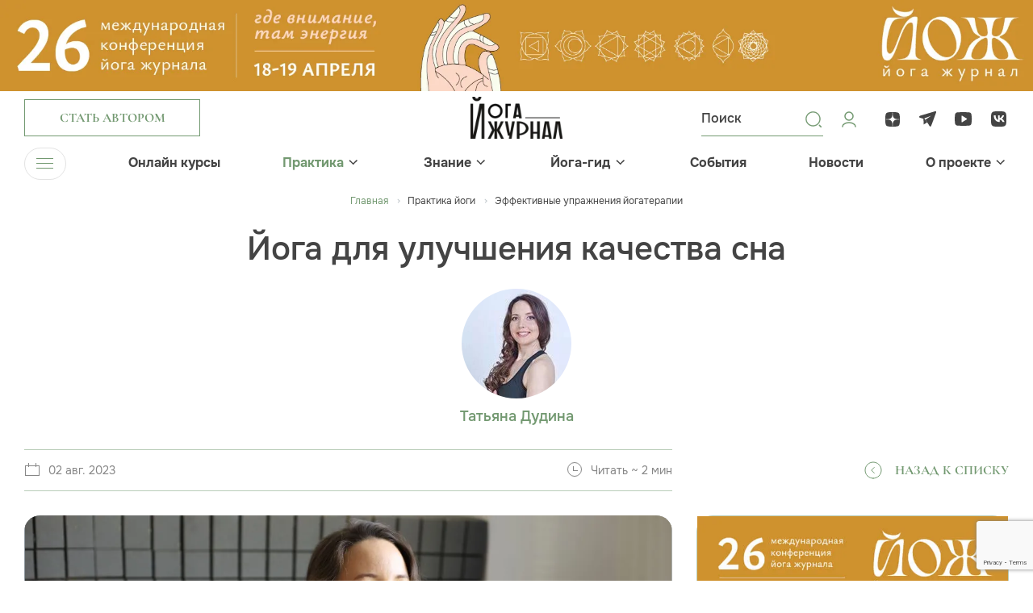

--- FILE ---
content_type: text/html; charset=UTF-8
request_url: https://yogajournal.ru/body/practice/yoga-therapy/yoga-kak-klyuch-k-uluchsheniyu-kachestva-sna_166_109/
body_size: 34496
content:
<!DOCTYPE html><html><head><meta charset="utf-8"><meta name="viewport" content="width=device-width, initial-scale=1, minimum-scale=1"><meta http-equiv="Content-Type" content="text/html; charset=UTF-8" /><meta name="robots" content="index, follow" /><meta name="keywords" content="тантра, виньяса, журнал, асаны, медитация, занятия йогой для начинающих, joga journal" /><meta name="description" content="Статья посвящена йоге для улучшения сна. Говорим об особенностях и пользе практик. Приводим эффективные техники и асаны для лучшего засыпания и повышения качества сна." /><link rel="canonical" href="https://yogajournal.ru/body/practice/yoga-therapy/yoga-kak-klyuch-k-uluchsheniyu-kachestva-sna_166_109/" /><link href="/bitrix/js/main/core/css/core.css?16157770533934" rel="stylesheet" /><script data-skip-moving="true">(function(w, d, n) {
var cl = "bx-core";var ht = d.documentElement;var htc = ht ? ht.className : undefined;if (htc === undefined || htc.indexOf(cl) !== -1){return;}
var ua = n.userAgent;if (/(iPad;)|(iPhone;)/i.test(ua)){cl += " bx-ios";}else if (/Android/i.test(ua)){cl += " bx-android";}
cl += (/(ipad|iphone|android|mobile|touch)/i.test(ua) ? " bx-touch" : " bx-no-touch");
cl += w.devicePixelRatio && w.devicePixelRatio >= 2? " bx-retina": " bx-no-retina";
var ieVersion = -1;if (/AppleWebKit/.test(ua)){cl += " bx-chrome";}else if ((ieVersion = getIeVersion()) > 0){cl += " bx-ie bx-ie" + ieVersion;if (ieVersion > 7 && ieVersion < 10 && !isDoctype()){cl += " bx-quirks";}}else if (/Opera/.test(ua)){cl += " bx-opera";}else if (/Gecko/.test(ua)){cl += " bx-firefox";}
if (/Macintosh/i.test(ua)){cl += " bx-mac";}
ht.className = htc ? htc + " " + cl : cl;
function isDoctype(){if (d.compatMode){return d.compatMode == "CSS1Compat";}
return d.documentElement && d.documentElement.clientHeight;}
function getIeVersion(){if (/Opera/i.test(ua) || /Webkit/i.test(ua) || /Firefox/i.test(ua) || /Chrome/i.test(ua)){return -1;}
var rv = -1;if (!!(w.MSStream) && !(w.ActiveXObject) && ("ActiveXObject" in w)){rv = 11;}else if (!!d.documentMode && d.documentMode >= 10){rv = 10;}else if (!!d.documentMode && d.documentMode >= 9){rv = 9;}else if (d.attachEvent && !/Opera/.test(ua)){rv = 8;}
if (rv == -1 || rv == 8){var re;if (n.appName == "Microsoft Internet Explorer"){re = new RegExp("MSIE ([0-9]+[\.0-9]*)");if (re.exec(ua) != null){rv = parseFloat(RegExp.$1);}}else if (n.appName == "Netscape"){rv = 11;re = new RegExp("Trident/.*rv:([0-9]+[\.0-9]*)");if (re.exec(ua) != null){rv = parseFloat(RegExp.$1);}}}
return rv;}
})(window, document, navigator);</script><link href="/frontend/js/bootstrap/css/bootstrap.css?1703247514175835" data-template-style="true" rel="stylesheet" /><link href="/frontend/css/jquery.fancybox.css?170895497318306" data-template-style="true" rel="stylesheet" /><link href="/frontend/css/slick.css?17089549741854" data-template-style="true" rel="stylesheet" /><link href="/frontend/css/bootstrap-select.min.css?17089549736656" data-template-style="true" rel="stylesheet" /><link href="/frontend/css/bootstrap-datepicker.min.css?170895497315737" data-template-style="true" rel="stylesheet" /><link href="/frontend/css/jquery.mCustomScrollbar.min.css?170895497342839" data-template-style="true" rel="stylesheet" /><link href="/frontend/js/bootstrap-fileinput/css/fileinput.min.css?17032475149942" data-template-style="true" rel="stylesheet" /><link href="/frontend/css/odometer-theme-minimal.css?17089549733327" data-template-style="true" rel="stylesheet" /><link href="/frontend/css/swiper-bundle.min.css?170895497418065" data-template-style="true" rel="stylesheet" /><link href="/frontend/css/common.css?1748519246263770" data-template-style="true" rel="stylesheet" /><link href="/frontend/css/preloader.css?17089551601519" data-template-style="true" rel="stylesheet" /><link href="/local/templates/yoga-renart/components/bitrix/menu/top_menu/style.css?17032475141073" data-template-style="true" rel="stylesheet" /><link href="/local/templates/yoga-renart/components/bitrix/menu/bottom_menu/style.css?1703247514952" data-template-style="true" rel="stylesheet" /><link href="/local/templates/yoga-renart/components/bitrix/main.auth.form/.default/style.css?17032475143404" data-template-style="true" rel="stylesheet" /><link href="/local/components/renart/main.register/templates/.default/style.css?1703247514468" data-template-style="true" rel="stylesheet" /><meta property="og:image" content="/upload/resize_cache/webp/upload/iblock/ac0/1cdbuhgz80eiphmjzzpbs22ei8bq5ntl/yoga_kak_klyuch_k_uluchsheniyu_kachestva_sna.webp"/><noscript><div><img src="https://mc.yandex.ru/watch/26949384" style="position:absolute; left:-9999px;" alt="" /></div></noscript><script data-skip-moving="true">window.yaContextCb=window.yaContextCb||[]</script><script data-skip-moving="true" src="https://yandex.ru/ads/system/context.js" async></script><noscript><div><img src="https://top-fwz1.mail.ru/counter?id=3710893;js=na" style="position:absolute;left:-9999px;" alt="Top.Mail.Ru" /></div></noscript><title>Йога для улучшения сна: особенности практик</title></head><body><div class="over-wrapper"><div id="panel"></div><div id="mobile-indicator"></div><div id="sm-indicator"></div><div id="md-indicator"></div><div class="top-pic"><div class="top-pic-desktop"><a href="/bitrix/rk.php?id=553&amp;site_id=s1&amp;event1=banner&amp;event2=click&amp;event3=1+%2F+%5B553%5D+%5Btop_desc%5D+%D0%9A%D0%BE%D0%BD%D1%84%D0%B026+%D0%BD%D0%BE%D0%B2%D1%8B%D0%B9+%D0%B4%D0%B8%D0%B7%D0%B0%D0%B9%D0%BD&amp;goto=https%3A%2F%2Fyjconf.ru%2F&amp;af=b3b536caf47fb3b3711d26c99504cceb" target="_blank" ><img alt="" title="" src="/upload/resize_cache/webp/rk/0ae/ber34dbgynsx0xvem7p3ubkph9903g86/yoga_confa26_1920x170.webp" width="1920" height="170" style="border:0;" /></a></div><div class="top-pic-mob"><a href="/bitrix/rk.php?id=551&amp;site_id=s1&amp;event1=banner&amp;event2=click&amp;event3=1+%2F+%5B551%5D+%5Btop_mobile%5D+%D0%9A%D0%BE%D0%BD%D1%84%D0%B026+%D0%BD%D0%BE%D0%B2%D1%8B%D0%B9+%D0%B4%D0%B8%D0%B7%D0%B0%D0%B9%D0%BD+%D0%BC%D0%BE%D0%B1%D0%B0%D0%B9%D0%BB&amp;goto=https%3A%2F%2Fyjconf.ru%2F&amp;af=b3b536caf47fb3b3711d26c99504cceb" target="_blank" ><img alt="" title="" src="/upload/resize_cache/webp/rk/3e5/thb7uoadlql4idsrg8pa5cwuueyk7brn/yoga_confa26_1920x360-_1_-_1_.webp" width="1920" height="360" style="border:0;" /></a></div></div><header><div class="header-top "><div class="menu-trigger menu-trigger-mob"><div class="menu-trigger-ico"><span></span><span></span><span></span></div></div><div class="container"><div class="row"><div class="col header-top-col-1"><div class="header-button"><a class="btn btn-2 btn-author" href="#" data-toggle="modal" data-target="#authorModal"><div class="btn-content">Стать автором</div></a></div></div><div class="col header-top-col-2"><a class="header-logo" href="/"><img src="/upload/resize_cache/webp/frontend/images/logo.webp" width="288" height="130" alt="Йога Журнал"></a></div><div class="col header-top-col-3"><div class="row"><div class="col header-top-col-3-1"><div class="header-controls"><div class="header-controls-item header-search-button"><svg width="24" height="24" viewBox="0 0 24 24" fill="none" xmlns="http://www.w3.org/2000/svg"><path d="M11.4546 20.7273C6.3433 20.7273 2.18188 16.5659 2.18188 11.4546C2.18188 6.3433 6.3433 2.18188 11.4546 2.18188C16.5659 2.18188 20.7273 6.3433 20.7273 11.4546C20.7273 16.5659 16.5659 20.7273 11.4546 20.7273ZM11.4546 3.53887C7.08512 3.53887 3.53887 7.09417 3.53887 11.4546C3.53887 15.8151 7.08512 19.3704 11.4546 19.3704C15.8241 19.3704 19.3704 15.8151 19.3704 11.4546C19.3704 7.09417 15.8241 3.53887 11.4546 3.53887Z" fill="#739971"/><path d="M21.2929 22.0429C21.1029 22.0429 20.9129 21.9729 20.7629 21.8229L18.7629 19.8229C18.4729 19.5329 18.4729 19.0529 18.7629 18.7629C19.0529 18.4729 19.5329 18.4729 19.8229 18.7629L21.8229 20.7629C22.1129 21.0529 22.1129 21.5329 21.8229 21.8229C21.6729 21.9729 21.4829 22.0429 21.2929 22.0429Z" fill="#739971"/></svg><div class="common-form header-search-form " ><form novalidate="novalidate" action="/search/"><div class="header-search-form-inner"><div class="header-search-form-inner-content " ><input type="text" name="q" id="header_search" placeholder="Поиск"><button type="submit"></button></div></div></form></div></div><a class="header-controls-item" href="#" data-toggle="modal" data-target="#loginModal"><svg width="24" height="24" viewBox="0 0 24 24" fill="none" xmlns="http://www.w3.org/2000/svg"><path d="M20 21C20 18.2386 16.4183 16 12 16C7.58172 16 4 18.2386 4 21M12 13C9.23858 13 7 10.7614 7 8C7 5.23858 9.23858 3 12 3C14.7614 3 17 5.23858 17 8C17 10.7614 14.7614 13 12 13Z" stroke="#739971" stroke-width="1.5" stroke-linecap="round" stroke-linejoin="round"/></svg></a></div></div><div class="col header-top-col-3-2"><div class="header-soclinks-wrapper"><div class="soclinks"><a class="soclink" href="https://dzen.ru/yogajournal"><div class="soclink-ico"><svg width="24" height="24" viewBox="0 0 24 24" fill="none" xmlns="http://www.w3.org/2000/svg"><path d="M13.7357 13.7357C12.3214 15.195 12.2186 17.0143 12.0964 21C15.8121 21 18.3771 20.9871 19.7014 19.7014C20.9871 18.3771 21 15.69 21 12.0964C17.0143 12.225 15.195 12.3214 13.7357 13.7357ZM3 12.0964C3 15.69 3.01286 18.3771 4.29857 19.7014C5.62286 20.9871 8.18786 21 11.9036 21C11.775 17.0143 11.6786 15.195 10.2643 13.7357C8.805 12.3214 6.98571 12.2186 3 12.0964ZM11.9036 3C8.19429 3 5.62286 3.01286 4.29857 4.29857C3.01286 5.62286 3 8.31 3 11.9036C6.98571 11.775 8.805 11.6786 10.2643 10.2643C11.6786 8.805 11.7814 6.98571 11.9036 3ZM13.7357 10.2643C12.3214 8.805 12.2186 6.98571 12.0964 3C15.8121 3 18.3771 3.01286 19.7014 4.29857C20.9871 5.62286 21 8.31 21 11.9036C17.0143 11.775 15.195 11.6786 13.7357 10.2643Z" fill="#444444"/></svg></div></a><a class="soclink" href="https://t.me/yogajournal_ru"><div class="soclink-ico"><svg width="24" height="24" viewBox="0 0 24 24" fill="none" xmlns="http://www.w3.org/2000/svg"><path fill-rule="evenodd" clip-rule="evenodd" d="M20.0461 2.18622C19.2133 2.424 9.80768 5.21849 2.14929 7.4778C1.53969 7.67607 1.09927 8.18319 1.01286 8.74058C0.926436 9.29797 1.28641 9.77633 1.7712 9.91638C2.18519 10.0464 6.3359 11.2766 6.3359 11.2766L6.45924 18.4149L10.7517 15.8182L7.36431 10.7106L15.8017 7.61364L8.70583 12.3252L10.7517 15.464C10.8717 15.6235 13.3759 19.5394 13.5559 19.7786C13.8559 20.1773 14.3143 20.9544 14.5974 20.9946C15.093 21.065 15.6967 20.4386 16.0711 19.4237C16.4347 18.4784 18.8985 11.9211 22.062 3.18455C22.4256 2.23928 21.5701 1.69054 20.0461 2.18622Z" fill="#444444"/></svg></div></a><a class="soclink" href="https://www.youtube.com/channel/UCGN0kAP_twinKf7cTnIv6WA"><div class="soclink-ico"><svg width="24" height="24" viewBox="0 0 24 24" fill="none" xmlns="http://www.w3.org/2000/svg"><path d="M21.7597 6.24982C21.5897 4.65923 20.5034 3.44445 18.9722 3.33906C12.3534 2.88698 10.7917 2.88698 4.1716 3.33906C2.64174 3.44445 1.55544 4.65784 1.38545 6.24982C0.871516 11.0923 0.871516 11.9077 1.38545 16.7502C1.55411 18.3422 2.64174 19.5555 4.17293 19.6609C10.7917 20.113 12.3534 20.113 18.9735 19.6609C20.5034 19.5569 21.591 18.3422 21.761 16.7502C22.2736 11.9077 22.2736 11.0937 21.7597 6.24982ZM16.0054 11.9188L10.2791 15.5229C10.1303 15.6144 9.92317 15.6172 9.77178 15.5285C9.62172 15.4397 9.49954 15.2844 9.49954 15.1027V7.89865C9.49954 7.71698 9.62172 7.56306 9.77178 7.47292C9.92317 7.38417 10.1131 7.38694 10.2618 7.47846L15.9948 11.0826C16.1382 11.1727 16.2259 11.3253 16.2259 11.5014C16.2259 11.6775 16.1488 11.8287 16.0054 11.9188Z" fill="#444444"/></svg></div></a><a class="soclink" href="https://vk.com/yogajournalru"><div class="soclink-ico"><svg width="24" height="24" viewBox="0 0 24 24" fill="none" xmlns="http://www.w3.org/2000/svg"><path fill-rule="evenodd" clip-rule="evenodd" d="M3.33559 3.33559C2 4.67119 2 6.82078 2 11.12V11.88C2 16.1792 2 18.3288 3.33559 19.6644C4.67119 21 6.82078 21 11.12 21H11.88C16.1792 21 18.3288 21 19.6644 19.6644C21 18.3288 21 16.1792 21 11.88V11.12C21 6.82078 21 4.67119 19.6644 3.33559C18.3288 2 16.1792 2 11.88 2H11.12C6.82078 2 4.67119 2 3.33559 3.33559ZM5.36336 7.01953C5.4713 12.165 8.06181 15.2573 12.6036 15.2573H12.861V12.3135C14.53 12.4784 15.7919 13.6905 16.2984 15.2573H18.6565C18.0089 12.9154 16.3067 11.6208 15.2439 11.126C16.3067 10.5158 17.8012 9.03155 18.1583 7.01953H16.016C15.5511 8.65224 14.1729 10.1365 12.861 10.2767V7.01953H10.7188V12.7258C9.39029 12.3959 7.71312 10.7962 7.63839 7.01953H5.36336Z" fill="#444444"/></svg></div></a></div></div></div></div></div></div></div></div><div class="header-bottom"><div class="container"><div class="navbar-wrapper"><ul class="navbar-nav"><li><div class="menu-trigger"><div class="menu-trigger-ico"><span></span><span></span><span></span></div><div class="menu-trigger-text">Меню</div></div></li><li class="has-submenu"><div class="navbar-ttl"><a class="" href="/online_courses/">Онлайн курсы</a></div></li><li class="has-submenu"><div class="navbar-ttl"><a class="active" href="/body/practice/">Практика</a><div class="menu-arrow"><svg width="11" height="7" viewBox="0 0 11 7" fill="none" xmlns="http://www.w3.org/2000/svg"><line y1="-0.75" x2="6.79669" y2="-0.75" transform="matrix(0.726292 -0.687386 0.726292 0.687386 6.06445 5.79688)" stroke="#444444" stroke-width="1.5"/><path d="M6.14102 5.72279L1.06493 0.797306" stroke="#444444" stroke-width="1.5"/></svg></div></div><div class="submenu"><ul class="submenu-list"><li><a class="" href="/body/practice/home-practice/"> Йога дома </a></li><li><a class="" href="/body/practice/forbeginners/"> Для начинающих </a></li><li><a class="" href="/body/practice/aurveda/"> Аюрведа </a></li><li><a class="" href="/body/practice/video-uroki/"> Видео уроки </a></li><li><a class="" href="/body/practice/vopros/"> Вопрос эксперту </a></li><li><a class="" href="/body/practice/health/"> Здоровье </a></li><li><a class="active" href="/body/practice/yoga-therapy/"> Йогатерапия </a></li><li><a class="" href="/body/practice/yoga-travel/"> Йоги в дороге </a></li><li><a class="" href="/body/practice/beauty/"> Красота </a></li><li><a class="" href="/body/practice/meditation/"> Медитация </a></li><li><a class="" href="/body/practice/method/"> Метод </a></li><li><a class="" href="/body/practice/food/"> Питание </a></li><li><a class="" href="/body/practice/spec-proekt/"> Спец проекты </a></li></ul></div></li><li class="has-submenu"><div class="navbar-ttl"><a class="" href="/conscious/">Знание</a><div class="menu-arrow"><svg width="11" height="7" viewBox="0 0 11 7" fill="none" xmlns="http://www.w3.org/2000/svg"><line y1="-0.75" x2="6.79669" y2="-0.75" transform="matrix(0.726292 -0.687386 0.726292 0.687386 6.06445 5.79688)" stroke="#444444" stroke-width="1.5"/><path d="M6.14102 5.72279L1.06493 0.797306" stroke="#444444" stroke-width="1.5"/></svg></div></div><div class="submenu"><ul class="submenu-list"><li><a class="" href="/conscious/source/"> Истоки </a></li><li><a class="" href="/conscious/astrology/"> Астрология </a></li><li><a class="" href="/conscious/video-vdohnovenie/"> Вдохновляющее видео </a></li><li><a class="" href="/conscious/other/"> Еще статьи </a></li><li><a class="" href="/conscious/yoga-tests/"> Йога тесты </a></li><li><a class="" href="/conscious/yoga-chtenie/"> Йога-чтение </a></li><li><a class="" href="/conscious/people/"> Люди </a></li><li><a class="" href="/conscious/onlinejournal/"> Онлайн журнал </a></li><li><a class="" href="/conscious/playlists/"> Плейлисты </a></li><li><a class="" href="/conscious/parable/"> Притчи </a></li><li><a class="" href="/conscious/psychology/"> Психология </a></li><li><a class="" href="/conscious/philosophy/"> Философия </a></li><li><a class="" href="/conscious/degital-psychology/"> Цифровая психология </a></li><li><a class="" href="/conscious/inspiration/"> Вдохновение </a></li></ul></div></li><li class="has-submenu"><div class="navbar-ttl"><a class="" href="/yoga-guide/">Йога-гид</a><div class="menu-arrow"><svg width="11" height="7" viewBox="0 0 11 7" fill="none" xmlns="http://www.w3.org/2000/svg"><line y1="-0.75" x2="6.79669" y2="-0.75" transform="matrix(0.726292 -0.687386 0.726292 0.687386 6.06445 5.79688)" stroke="#444444" stroke-width="1.5"/><path d="M6.14102 5.72279L1.06493 0.797306" stroke="#444444" stroke-width="1.5"/></svg></div></div><div class="submenu"><ul class="submenu-list"><li><a class="" href="/blogs/"> Авторы </a></li><li><a class="" href="/conscious/other/mesta-rasprostraneniya-yoga-zhurnala_662_585/"> Места распространения журнала </a></li><li><a class="" href="/yoga-guide/"> Йога студии </a></li><li><a class="" href="/yoga-guide/slovar-yogi/"> Йога-словарь </a></li><li><a class="" href="/yoga-guide/recipes/"> Рецепты </a></li><li><a class="" target="_blank" href="/asana/"> Азбука Асан </a></li></ul></div></li><li class="has-submenu"><div class="navbar-ttl"><a class="" href="/events/">События</a></div></li><li class="has-submenu"><div class="navbar-ttl"><a class="" href="/news/">Новости</a></div></li><li class="has-submenu"><div class="navbar-ttl"><a class="" href="/about/">О проекте</a><div class="menu-arrow"><svg width="11" height="7" viewBox="0 0 11 7" fill="none" xmlns="http://www.w3.org/2000/svg"><line y1="-0.75" x2="6.79669" y2="-0.75" transform="matrix(0.726292 -0.687386 0.726292 0.687386 6.06445 5.79688)" stroke="#444444" stroke-width="1.5"/><path d="M6.14102 5.72279L1.06493 0.797306" stroke="#444444" stroke-width="1.5"/></svg></div></div><div class="submenu"><ul class="submenu-list"><li><a class="" href="/about/"> Журнал </a></li><li><a class="" href="/about/site/"> Сайт </a></li><li><a class="" href="/about/events/"> Мероприятия </a></li><li><a class="" href="/about/advertising/"> Реклама </a></li><li><a class="" href="/about/contacts/"> Контакты </a></li></ul></div></li></ul></div></div></div><div class="main-menu"><div class="container"><div class="main-menu-wrapper"><div class="main-menu-section no-submenu"><h3><a class="" href="/online_courses/">Онлайн курсы</a></h3><ul></ul></div><div class="main-menu-section "><h3><a class="active" href="/body/practice/">Практика</a></h3><ul><li><a href="/body/practice/home-practice/">Йога дома</a></li><li><a href="/body/practice/forbeginners/">Для начинающих</a></li><li><a href="/body/practice/aurveda/">Аюрведа</a></li><li><a href="/body/practice/video-uroki/">Видео уроки</a></li><li><a href="/body/practice/vopros/">Вопрос эксперту</a></li><li><a href="/body/practice/health/">Здоровье</a></li><li><a href="/body/practice/yoga-therapy/">Йогатерапия</a></li><li><a href="/body/practice/yoga-travel/">Йоги в дороге</a></li><li><a href="/body/practice/beauty/">Красота</a></li><li><a href="/body/practice/meditation/">Медитация</a></li><li><a href="/body/practice/method/">Метод</a></li><li><a href="/body/practice/food/">Питание</a></li><li><a href="/body/practice/spec-proekt/">Спец проекты</a></li></ul></div><div class="main-menu-section "><h3><a class="" href="/conscious/">Знание</a></h3><ul><li><a href="/conscious/source/">Истоки</a></li><li><a href="/conscious/astrology/">Астрология</a></li><li><a href="/conscious/video-vdohnovenie/">Вдохновляющее видео</a></li><li><a href="/conscious/other/">Еще статьи</a></li><li><a href="/conscious/yoga-tests/">Йога тесты</a></li><li><a href="/conscious/yoga-chtenie/">Йога-чтение</a></li><li><a href="/conscious/people/">Люди</a></li><li><a href="/conscious/onlinejournal/">Онлайн журнал</a></li><li><a href="/conscious/playlists/">Плейлисты</a></li><li><a href="/conscious/parable/">Притчи</a></li><li><a href="/conscious/psychology/">Психология</a></li><li><a href="/conscious/philosophy/">Философия</a></li><li><a href="/conscious/degital-psychology/">Цифровая психология</a></li><li><a href="/conscious/inspiration/">Вдохновение</a></li></ul></div><div class="main-menu-section "><h3><a class="" href="/yoga-guide/">Йога-гид</a></h3><ul><li><a href="/blogs/">Авторы</a></li><li><a href="/conscious/other/mesta-rasprostraneniya-yoga-zhurnala_662_585/">Места распространения журнала</a></li><li><a href="/yoga-guide/">Йога студии</a></li><li><a href="/yoga-guide/slovar-yogi/">Йога-словарь</a></li><li><a href="/yoga-guide/recipes/">Рецепты</a></li><li><a href="/asana/">Азбука Асан</a></li></ul></div><div class="main-menu-section no-submenu"><h3><a class="" href="/events/">События</a></h3><ul></ul></div><div class="main-menu-section no-submenu"><h3><a class="" href="/news/">Новости</a></h3><ul></ul></div><div class="main-menu-section "><h3><a class="" href="/about/">О проекте</a></h3><ul><li><a href="/about/">Журнал</a></li><li><a href="/about/site/">Сайт</a></li><li><a href="/about/events/">Мероприятия</a></li><li><a href="/about/advertising/">Реклама</a></li><li><a href="/about/contacts/">Контакты</a></li></ul></div></div><div class="main-menu-footer"><div class="row"><div class="col main-menu-footer-col-1"><div class="main-menu-footer-button"><a class="btn btn-smaller btn-2" href="#"><div class="btn-content">Стать автором</div></a></div></div><div class="col main-menu-footer-col-2"><div class="soclinks main-menu-footer-soclinks"><a class="soclink" href="https://dzen.ru/yogajournal"><div class="soclink-ico"><svg width="24" height="24" viewBox="0 0 24 24" fill="none" xmlns="http://www.w3.org/2000/svg"><path d="M13.7357 13.7357C12.3214 15.195 12.2186 17.0143 12.0964 21C15.8121 21 18.3771 20.9871 19.7014 19.7014C20.9871 18.3771 21 15.69 21 12.0964C17.0143 12.225 15.195 12.3214 13.7357 13.7357ZM3 12.0964C3 15.69 3.01286 18.3771 4.29857 19.7014C5.62286 20.9871 8.18786 21 11.9036 21C11.775 17.0143 11.6786 15.195 10.2643 13.7357C8.805 12.3214 6.98571 12.2186 3 12.0964ZM11.9036 3C8.19429 3 5.62286 3.01286 4.29857 4.29857C3.01286 5.62286 3 8.31 3 11.9036C6.98571 11.775 8.805 11.6786 10.2643 10.2643C11.6786 8.805 11.7814 6.98571 11.9036 3ZM13.7357 10.2643C12.3214 8.805 12.2186 6.98571 12.0964 3C15.8121 3 18.3771 3.01286 19.7014 4.29857C20.9871 5.62286 21 8.31 21 11.9036C17.0143 11.775 15.195 11.6786 13.7357 10.2643Z" fill="#444444"/></svg></div></a><a class="soclink" href="https://t.me/yogajournal_ru"><div class="soclink-ico"><svg width="24" height="24" viewBox="0 0 24 24" fill="none" xmlns="http://www.w3.org/2000/svg"><path fill-rule="evenodd" clip-rule="evenodd" d="M20.0461 2.18622C19.2133 2.424 9.80768 5.21849 2.14929 7.4778C1.53969 7.67607 1.09927 8.18319 1.01286 8.74058C0.926436 9.29797 1.28641 9.77633 1.7712 9.91638C2.18519 10.0464 6.3359 11.2766 6.3359 11.2766L6.45924 18.4149L10.7517 15.8182L7.36431 10.7106L15.8017 7.61364L8.70583 12.3252L10.7517 15.464C10.8717 15.6235 13.3759 19.5394 13.5559 19.7786C13.8559 20.1773 14.3143 20.9544 14.5974 20.9946C15.093 21.065 15.6967 20.4386 16.0711 19.4237C16.4347 18.4784 18.8985 11.9211 22.062 3.18455C22.4256 2.23928 21.5701 1.69054 20.0461 2.18622Z" fill="#444444"/></svg></div></a><a class="soclink" href="https://www.youtube.com/channel/UCGN0kAP_twinKf7cTnIv6WA"><div class="soclink-ico"><svg width="24" height="24" viewBox="0 0 24 24" fill="none" xmlns="http://www.w3.org/2000/svg"><path d="M21.7597 6.24982C21.5897 4.65923 20.5034 3.44445 18.9722 3.33906C12.3534 2.88698 10.7917 2.88698 4.1716 3.33906C2.64174 3.44445 1.55544 4.65784 1.38545 6.24982C0.871516 11.0923 0.871516 11.9077 1.38545 16.7502C1.55411 18.3422 2.64174 19.5555 4.17293 19.6609C10.7917 20.113 12.3534 20.113 18.9735 19.6609C20.5034 19.5569 21.591 18.3422 21.761 16.7502C22.2736 11.9077 22.2736 11.0937 21.7597 6.24982ZM16.0054 11.9188L10.2791 15.5229C10.1303 15.6144 9.92317 15.6172 9.77178 15.5285C9.62172 15.4397 9.49954 15.2844 9.49954 15.1027V7.89865C9.49954 7.71698 9.62172 7.56306 9.77178 7.47292C9.92317 7.38417 10.1131 7.38694 10.2618 7.47846L15.9948 11.0826C16.1382 11.1727 16.2259 11.3253 16.2259 11.5014C16.2259 11.6775 16.1488 11.8287 16.0054 11.9188Z" fill="#444444"/></svg></div></a><a class="soclink" href="https://vk.com/yogajournalru"><div class="soclink-ico"><svg width="24" height="24" viewBox="0 0 24 24" fill="none" xmlns="http://www.w3.org/2000/svg"><path fill-rule="evenodd" clip-rule="evenodd" d="M3.33559 3.33559C2 4.67119 2 6.82078 2 11.12V11.88C2 16.1792 2 18.3288 3.33559 19.6644C4.67119 21 6.82078 21 11.12 21H11.88C16.1792 21 18.3288 21 19.6644 19.6644C21 18.3288 21 16.1792 21 11.88V11.12C21 6.82078 21 4.67119 19.6644 3.33559C18.3288 2 16.1792 2 11.88 2H11.12C6.82078 2 4.67119 2 3.33559 3.33559ZM5.36336 7.01953C5.4713 12.165 8.06181 15.2573 12.6036 15.2573H12.861V12.3135C14.53 12.4784 15.7919 13.6905 16.2984 15.2573H18.6565C18.0089 12.9154 16.3067 11.6208 15.2439 11.126C16.3067 10.5158 17.8012 9.03155 18.1583 7.01953H16.016C15.5511 8.65224 14.1729 10.1365 12.861 10.2767V7.01953H10.7188V12.7258C9.39029 12.3959 7.71312 10.7962 7.63839 7.01953H5.36336Z" fill="#444444"/></svg></div></a></div></div><div class="col main-menu-footer-col-3"><div class="header-controls main-menu-footer-controls"><div class="header-controls-item header-search-button"><svg width="24" height="24" viewBox="0 0 24 24" fill="none" xmlns="http://www.w3.org/2000/svg"><path d="M11.4546 20.7273C6.3433 20.7273 2.18188 16.5659 2.18188 11.4546C2.18188 6.3433 6.3433 2.18188 11.4546 2.18188C16.5659 2.18188 20.7273 6.3433 20.7273 11.4546C20.7273 16.5659 16.5659 20.7273 11.4546 20.7273ZM11.4546 3.53887C7.08512 3.53887 3.53887 7.09417 3.53887 11.4546C3.53887 15.8151 7.08512 19.3704 11.4546 19.3704C15.8241 19.3704 19.3704 15.8151 19.3704 11.4546C19.3704 7.09417 15.8241 3.53887 11.4546 3.53887Z" fill="#739971"/><path d="M21.2929 22.0429C21.1029 22.0429 20.9129 21.9729 20.7629 21.8229L18.7629 19.8229C18.4729 19.5329 18.4729 19.0529 18.7629 18.7629C19.0529 18.4729 19.5329 18.4729 19.8229 18.7629L21.8229 20.7629C22.1129 21.0529 22.1129 21.5329 21.8229 21.8229C21.6729 21.9729 21.4829 22.0429 21.2929 22.0429Z" fill="#739971"/></svg><div class="common-form header-search-form " ><form novalidate="novalidate" action="/search/"><div class="header-search-form-inner"><div class="header-search-form-inner-content " ><input type="text" name="q" id="header_search_mobile" placeholder="Поиск"><button type="submit"></button></div></div></form></div></div><a class="header-controls-item" href="#" data-toggle="modal" data-target="#loginModal"><svg width="24" height="24" viewBox="0 0 24 24" fill="none" xmlns="http://www.w3.org/2000/svg"><path d="M20 21C20 18.2386 16.4183 16 12 16C7.58172 16 4 18.2386 4 21M12 13C9.23858 13 7 10.7614 7 8C7 5.23858 9.23858 3 12 3C14.7614 3 17 5.23858 17 8C17 10.7614 14.7614 13 12 13Z" stroke="#739971" stroke-width="1.5" stroke-linecap="round" stroke-linejoin="round"/></svg></a></div></div></div></div></div></div></header><main><div class="page-content"><div class="page-header page-header-article"><div class="container"><div class="row"><div class="col page-header-col"><div itemscope itemtype="http://schema.org/BreadcrumbList"><ul class="breadcrumb"><li><a class="home" href="/">Главная </a></li><li id="bx_breadcrumb_0" itemprop="itemListElement" itemscope itemtype="http://schema.org/ListItem"><a href="/body/practice/" title="Практика йоги" itemprop="item"><span itemprop="name">Практика йоги</span></a><meta itemprop="position" content="1" /></li><li id="bx_breadcrumb_1" itemprop="itemListElement" itemscope itemtype="http://schema.org/ListItem"><a href="/body/practice/yoga-therapy/" title="Эффективные упражнения йогатерапии" itemprop="item"><span itemprop="name">Эффективные упражнения йогатерапии</span></a><meta itemprop="position" content="2" /></li></ul><div style="clear:both"></div><h1>Йога для улучшения качества сна</h1></div></div></div></div></div><div class="section section-page-body"><div class="container"><div class="section-content"><div class="row page-row"><div class="col col-sidebar-l sticky-col"><div class="sticky-wrapper"><div class="sticky-block"><div class="article-author "><div class="article-author-pic"><div class="article-author-pic-img"><img src="/upload/resize_cache/webp/iblock/56b/clemh43zcwzdd5ermmog494toyepafl6/tatyanadudina.webp" width="401" height="400"></div></div><div class="article-author-descr"><div class="article-author-name"><a href="/blogs/tatyana-dudina/">Татьяна Дудина</a></div><div class="article-author-post"></div></div></div><div class="article-sidebar-l-footer"><div class="row"><div class="col article-sidebar-l-footer-col-1"><div class="article-info"><div class="row"><div class="col"><div class="article-info-item"><div class="article-info-item-pic"><img src="/frontend/images/article-info-date.svg"></div><div class="article-info-item-descr"><p>02 авг. 2023</p></div></div></div><div class="col"><div class="article-info-item"><div class="article-info-item-pic"><img src="/frontend/images/article-info-time.svg"></div><div class="article-info-item-descr"><p>Читать ~ 2 мин</p></div></div></div></div></div></div><div class="col article-sidebar-l-footer-col-2"><div class="back-link-wrapper"><a class="back-link" href="/body/practice/yoga-therapy/"><div class="back-link-pic"><img src="/frontend/images/back-link.svg" width="45" height="44"></div><div class="back-link-descr">Назад к списку</div></a></div></div></div></div></div></div></div><div class="col col-content"><div class="page-content"><div class="article-pic"><div class="article-pic-inner-bg"><img src="/upload/resize_cache/webp/upload/iblock/b22/8dygpu48oym052i0il8s94ajbk4vm14r/yoga_kak_klyuch_k_uluchsheniyu_kachestva_sna.webp" width="1690" height="1124"></div><div class="article-pic-img"><img src="/upload/resize_cache/webp/upload/iblock/b22/8dygpu48oym052i0il8s94ajbk4vm14r/yoga_kak_klyuch_k_uluchsheniyu_kachestva_sna.webp" width="1690" height="1124"></div></div><div class="article-lead"><p></p></div><div class="contents-table"><h3>Содержание статьи</h3><div class="expandable-wrapper active"><div class="expandable-content"><ol><li><a href="#_yoga_i_vash_son_idealnaya_svyaz_"> Йога и ваш сон — идеальная связь </a></li><li><a href="#tri_effektivnykh_uprazhneniya_kotorye_mogut_pomoch_vam_bystree_zasnut_">Три эффективных упражнения, которые могут помочь вам быстрее заснуть. </a></li></ol></div><div class="expandable-trigger" data-expandtext="Развернуть" data-collapsetext="Свернуть"><div class="ico"><svg width="17" height="13" viewBox="0 0 17 13" fill="none" xmlns="http://www.w3.org/2000/svg"><path d="M0.0665348 0.236298C0.0269173 0.236298 0.225007 0.0397248 0.25142 0.000410567C0.264626 0.0790401 0.0269173 0.288718 0.0665348 0.236298Z" fill="#739971"/><path d="M0.0525979 1.07457L0.131835 0.982832L-0.000228001 1.24493L0.0525979 1.07457Z" fill="#739971"/><path d="M0.449218 1.42789C0.0926523 1.7293 0.356774 1.24443 0.171887 1.29684L0.0926504 1.36237L0.317155 1.06096C0.356772 1.19201 0.290744 1.46721 0.449218 1.42789Z" fill="#739971"/><path d="M1.34673 0.878947C1.21466 0.99689 1.28069 1.0362 1.25428 0.878947C1.26749 0.865842 1.28069 0.865841 1.2939 0.852737C1.30711 0.865841 1.32031 0.878947 1.34673 0.878947Z" fill="#739971"/><path d="M1.30762 0.852225C1.43968 0.760491 1.268 0.81291 1.30762 0.852225V0.852225Z" fill="#739971"/><path d="M1.41366 1.10122L1.46648 0.930854C1.54572 0.86533 1.61175 0.89154 1.65137 0.81291C1.65137 0.930854 1.57213 1.00948 1.41366 1.10122Z" fill="#739971"/><path d="M1.22805 1.40219L1.24126 1.32356C1.29408 1.29736 1.30729 1.29736 1.22805 1.40219Z" fill="#739971"/><path d="M1.29385 1.16628L1.25423 1.32354C1.1882 1.37596 1.09576 1.4808 1.26744 1.25801C1.17499 1.36285 1.25423 1.25801 1.29385 1.16628Z" fill="#739971"/><path d="M1.21484 1.17897C1.10919 1.23139 1.02996 1.23139 0.977132 1.40175C0.911101 1.2707 1.14881 1.04792 1.21484 1.17897Z" fill="#739971"/><path d="M0.132657 1.79486L0.000596027 1.86038L0.079833 1.71623C0.0402155 1.79486 0.238307 1.69002 0.132657 1.79486Z" fill="#739971"/><path d="M1.91504 1.23283C1.84901 1.31146 1.71695 1.4163 1.6245 1.49493L1.66412 1.37699C1.73015 1.35078 1.80939 1.33767 1.91504 1.23283Z" fill="#739971"/><path d="M1.62402 1.50822L1.5712 1.69169C1.50517 1.65238 1.54479 1.58685 1.62402 1.50822Z" fill="#739971"/><path d="M0.885005 1.78254L1.03027 1.44182L0.898211 1.80875L0.885005 1.78254Z" fill="#739971"/><path d="M2.15256 1.44251L2.27141 1.23283L2.09973 1.54734L2.15256 1.44251Z" fill="#739971"/><path d="M2.27144 1.61278C2.37709 1.45552 2.52236 1.4031 2.58839 1.29826C2.60159 1.36379 2.52236 1.50794 2.45632 1.65209C2.48274 1.54725 2.42991 1.53415 2.27144 1.61278Z" fill="#739971"/><path d="M2.36459 1.84778C2.37779 1.79536 2.41741 1.71674 2.45703 1.63811C2.44382 1.69053 2.41741 1.75605 2.36459 1.84778Z" fill="#739971"/><path d="M1.70369 1.74304C1.74331 1.70373 1.86217 1.59889 1.94141 1.57268L1.73011 1.75614L1.70369 1.74304Z" fill="#739971"/><path d="M1.71619 1.76897C1.75581 1.78207 1.76902 1.79517 1.78223 1.79517C1.78223 1.79517 1.75581 1.78207 1.71619 1.76897Z" fill="#739971"/><path d="M1.69141 1.73088C1.6782 1.77019 1.6782 1.75709 1.69141 1.73088V1.73088Z" fill="#739971"/><path d="M1.21484 1.74357C1.13561 1.88773 1.09599 2.0843 0.858275 2.18914C0.977131 2.03188 1.10919 1.96636 1.21484 1.74357Z" fill="#739971"/><path d="M1.42616 1.96595L1.32051 1.95284C1.37333 1.90042 1.45257 1.8349 1.49219 1.75627L1.42616 1.96595Z" fill="#739971"/><path d="M1.40063 2.05787L1.42616 1.96595L1.46666 1.96614L1.40063 2.05787Z" fill="#739971"/><path d="M2.0741 1.94008C2.02127 2.05802 2.03448 2.08423 2.06089 2.13665C1.98165 2.14976 1.92883 2.13665 1.88921 2.09734C1.94204 2.03181 2.03448 1.90077 2.0741 1.94008Z" fill="#739971"/><path d="M1.88867 1.87443L1.88867 1.88754C1.86226 1.90064 1.84905 1.90064 1.88867 1.87443Z" fill="#739971"/><path d="M2.38965 2.43791L2.35003 2.47722L2.37644 2.43791L2.38965 2.43791Z" fill="#739971"/><path d="M1.84905 2.12267C1.78302 2.13577 1.80943 2.07025 1.86226 1.99162C1.86226 2.03094 1.87546 2.07025 1.88867 2.08336C1.86226 2.12267 1.84905 2.14888 1.84905 2.12267Z" fill="#739971"/><path d="M2.36414 2.03199C2.31131 2.0582 2.25849 2.08441 2.20566 2.09751C2.2849 2.04509 2.40376 1.96647 2.36414 2.03199Z" fill="#739971"/><path d="M1.94172 1.84846C1.99454 1.79604 1.98134 1.80915 1.94172 1.84846V1.84846Z" fill="#739971"/><path d="M1.94172 1.84846C1.92851 1.88778 1.88869 1.95303 1.86228 2.00545C1.86228 1.97924 1.86228 1.93993 1.87549 1.90061C1.88869 1.8744 1.91531 1.86157 1.94172 1.84846Z" fill="#739971"/><path d="M1.25545 3.84029C1.42713 3.64371 1.51957 3.40783 1.26866 3.55198C1.34789 3.35541 1.96858 2.76569 2.35156 2.46428C2.27232 2.54291 2.2063 2.62154 2.16668 2.7919C2.04782 2.87053 1.7969 2.90984 1.69125 3.13262C1.67805 3.30299 1.82332 3.13262 1.95538 3.0671C1.70446 3.27678 1.73087 3.51266 1.38751 3.84029L1.42713 3.65682C1.37431 3.70924 1.32148 3.81408 1.25545 3.84029Z" fill="#739971"/><path d="M2.20598 2.38628L2.20598 2.33386C2.27201 2.33386 2.36445 2.26833 2.53613 2.1635C2.49651 2.29454 2.43048 2.37317 2.37766 2.4387L2.23239 2.34696L2.20598 2.38628Z" fill="#739971"/><path d="M2.1004 2.22814C1.92872 2.45092 1.90231 2.59507 1.65139 2.79165C1.58536 2.71302 1.75704 2.56886 1.79666 2.43782C1.8759 2.59507 1.8759 2.29366 2.07399 2.25435C2.0872 2.20193 2.0741 2.16286 2.06089 2.13665C2.10051 2.13665 2.15284 2.12372 2.20566 2.09751L2.19285 2.1102C2.16644 2.13641 2.15323 2.14951 2.16644 2.1364L2.16644 2.14951C2.14002 2.17572 2.11361 2.20193 2.1004 2.22814C2.17964 2.21503 2.15323 2.17572 2.16644 2.14951L2.19285 2.1233L2.20598 2.33386C2.15315 2.33386 2.12682 2.30677 2.1004 2.22814Z" fill="#739971"/><path d="M0.514558 2.69988C0.540971 2.68678 0.554175 2.67367 0.567382 2.66057C0.540969 2.68678 0.527764 2.69988 0.514558 2.69988Z" fill="#739971"/><path d="M0.673726 2.62138C0.686933 2.58206 0.766171 2.49033 0.713346 2.49033C0.634109 2.52964 0.620902 2.59517 0.554872 2.66069C0.594489 2.59517 0.634109 2.45101 0.779376 2.4117L0.76617 2.45101C0.885025 2.42481 1.18877 2.22823 1.20197 2.18892C1.01709 2.34618 0.885025 2.46412 0.673726 2.62138Z" fill="#739971"/><path d="M1.33383 2.47676L1.33383 2.67334L1.10932 2.80439L1.21497 2.69955C1.13574 2.68644 1.2678 2.5685 1.33383 2.47676Z" fill="#739971"/><path d="M2.49618 2.34618L2.69427 2.12339L2.45656 2.47722L2.49618 2.34618Z" fill="#739971"/><path d="M2.60176 2.48954L2.77344 2.30607L2.70741 2.45023L2.60176 2.48954Z" fill="#739971"/><path d="M9.30995 10.9945L9.37598 11.0339C9.34956 11.0339 9.32315 11.0077 9.30995 10.9945Z" fill="#739971"/><path d="M8.94013 11.3096L8.91372 11.1654C8.94013 11.231 8.95334 11.2965 8.94013 11.3096Z" fill="#739971"/><path d="M5.81125 5.50478C6.02254 5.37373 6.32629 5.13785 6.11499 5.34753L5.90369 5.5441C5.9169 5.47857 5.86407 5.47857 5.81125 5.50478Z" fill="#739971"/><path d="M6.85364 8.80727L6.78761 8.8728C6.82723 8.78106 6.86685 8.68933 6.90647 8.6107C6.89326 8.66312 6.88006 8.72864 6.85364 8.80727Z" fill="#739971"/><path d="M6.25993 9.85525L6.43161 9.77662C6.37879 9.81593 6.32596 9.84214 6.25993 9.85525Z" fill="#739971"/><path d="M11.3444 9.7631L11.5557 9.95968C11.5028 10.0121 11.4368 9.88105 11.3444 9.7631Z" fill="#739971"/><path d="M3.88296 3.81319C3.98861 3.77388 4.05464 3.76077 4.08105 3.77388C3.93579 3.85251 3.72449 3.99666 3.88296 3.81319Z" fill="#739971"/><path d="M8.518 7.75822C8.5312 7.81064 8.54441 7.87617 8.55762 7.94169C8.54441 7.90237 8.5312 7.83685 8.518 7.75822Z" fill="#739971"/><path d="M4.20019 3.87958C4.17377 3.89268 4.16057 3.89268 4.13416 3.90578C4.13416 3.84026 4.13416 3.78784 4.09454 3.77474C4.20019 3.72232 4.29263 3.70921 4.20019 3.87958Z" fill="#739971"/><path d="M15.7423 5.97625C15.7423 5.96314 15.7423 5.96314 15.7291 5.93693C15.7555 5.97625 15.7555 5.97625 15.7423 5.97625Z" fill="#739971"/><path d="M15.2656 2.68621C15.2392 2.68621 15.226 2.69932 15.1996 2.71242C15.1996 2.68621 15.2128 2.67311 15.2656 2.68621Z" fill="#739971"/><path d="M3.22281 2.89729C3.23601 2.87108 3.19639 2.85798 3.22281 2.89729V2.89729Z" fill="#739971"/><path d="M2.31129 3.59114C2.29808 3.61735 2.27167 3.65666 2.23205 3.69597C2.27167 3.64355 2.29808 3.61735 2.31129 3.59114Z" fill="#739971"/><path d="M3.24898 5.42535C3.22257 5.46467 3.20936 5.46467 3.24898 5.42535V5.42535Z" fill="#739971"/><path d="M3.09115 2.94947C3.13077 2.93637 3.15718 2.92326 3.18359 2.92326C3.15718 2.93637 3.13077 2.94947 3.09115 2.94947Z" fill="#739971"/><path d="M3.18203 2.85725C3.16883 2.85725 3.15562 2.85725 3.14242 2.85725C3.16883 2.81794 3.19524 2.80483 3.18203 2.85725Z" fill="#739971"/><path d="M3.24902 2.93564C3.23582 2.92254 3.2094 2.90943 3.18299 2.90943C3.1962 2.89633 3.2094 2.89633 3.22261 2.88322C3.22261 2.90943 3.23582 2.92254 3.24902 2.93564Z" fill="#739971"/><path d="M12.824 7.31275C12.824 7.29965 12.824 7.29965 12.8108 7.28654C12.9164 7.35207 12.9032 7.35207 12.824 7.31275Z" fill="#739971"/><path d="M4.50351 8.33458L4.50351 8.32147L4.51672 8.32147L4.50351 8.33458Z" fill="#739971"/><path d="M4.45102 8.58424C4.64911 8.28283 4.59596 8.29526 4.51672 8.32147L5.11133 7.74553L4.45102 8.58424Z" fill="#739971"/><path d="M10.235 10.3663L10.2218 10.7071C10.5651 10.9692 10.6444 10.7333 10.6708 11.1657C10.2482 10.3532 10.0633 11.5196 9.71995 10.6546L9.70674 10.9036C9.73316 10.8774 9.74636 10.9298 9.77277 10.9036C9.74636 11.4671 9.44262 10.3401 9.29735 10.6153C9.25773 10.7333 9.23132 10.9167 9.31056 10.9954L9.09926 10.8774C9.05964 10.9298 9.09926 11.1002 9.13888 11.0347L8.90117 11.1395L8.90117 11.1657C8.84834 11.0347 8.74269 10.8381 8.70307 10.7464C8.67666 10.943 8.74269 10.8512 8.7559 10.9823L8.61063 10.8119C8.58422 11.1264 8.70307 11.323 8.79552 11.205C8.7691 12.3583 8.67666 11.0216 8.45216 11.8603L8.58422 11.8996C8.53139 12.5942 8.41254 12.45 8.24086 12.9873C8.29368 12.7252 8.5446 11.7292 8.38613 11.572C8.34651 11.703 8.28048 11.7817 8.21445 11.6113C8.21445 11.9651 8.14842 11.9782 8.06918 12.0175L8.04277 11.9782L8.01635 12.5286C7.92391 12.2665 7.95032 12.0044 7.9107 11.7161C7.80506 11.6768 7.73902 12.0569 7.67299 12.3714C7.4749 12.2796 7.87109 11.8341 7.67299 11.5458C7.51452 11.6113 7.42208 11.3099 7.32963 10.8774C7.19757 10.9561 7.27681 11.1788 7.21078 11.2837L7.21078 10.825C7.18437 10.8119 7.17116 10.9298 7.15795 10.9954C7.11833 10.7857 7.2636 10.5236 7.19757 10.3139C7.35605 9.80283 6.77497 10.825 6.8278 10.1698C6.74856 10.2615 6.73536 10.445 6.66932 10.5891C6.62971 10.078 6.60329 10.1829 6.68253 9.63247L6.43161 9.77662C6.68253 9.56694 6.748 9.13489 6.85364 8.80727C6.95929 8.68933 7.0523 8.59718 7.09192 8.54477L7.13154 8.26956C7.07872 8.32198 7.01269 8.43993 6.92024 8.61029L6.95986 8.50545C6.8278 8.59718 6.70894 8.81997 6.60329 9.04275C6.66932 8.99033 6.73536 8.92481 6.78818 8.85928C6.68253 9.10827 6.56368 9.38348 6.43161 9.59315C6.44482 9.54073 6.44482 9.48831 6.44482 9.449C6.41841 9.51452 6.392 9.58005 6.36558 9.60626C6.33917 9.64557 6.36558 9.54073 6.4052 9.43589L6.10146 9.80283L6.1939 9.63247C6.06184 9.64557 5.92978 9.65868 5.79772 9.67178C5.91657 9.13448 6.32596 8.55787 6.28635 8.25646C6.08825 8.54477 5.91657 8.67581 5.63924 8.97722C5.9826 8.70202 5.63924 9.22622 5.79772 9.25243C5.71848 9.23932 5.59963 9.39658 5.56001 9.449L5.66566 9.01654C5.44115 9.26553 5.45436 9.1738 5.3223 9.23932C5.81092 8.78065 5.50718 8.80686 5.58642 8.61029C5.42795 8.76755 5.29588 8.95102 5.40153 8.97722C4.97894 9.25243 5.82413 8.30888 5.45436 8.54477C5.46756 8.57098 5.50718 8.54477 5.42794 8.6365C5.52039 8.45303 5.30909 8.46614 5.20344 8.6365L5.21665 8.6496C5.04497 8.58408 4.84687 8.30888 5.20344 7.87642C5.16382 7.92884 4.76764 8.38751 4.6884 8.47924L5.7581 6.90666C5.45436 7.2736 4.58275 8.03316 4.50351 8.33458C4.42428 8.36079 4.33183 8.38751 4.38466 8.20404C4.45069 8.17783 4.91291 7.74537 4.91291 7.69295C4.4771 8.00747 4.66199 7.85021 4.2526 8.0992C4.37145 8.03368 4.84687 7.45706 4.79405 7.43085C4.71481 7.50948 4.27901 7.96815 4.23939 8.03368L4.62237 7.39154C4.55634 7.50948 4.19977 7.85021 4.02809 7.98126C4.14695 7.87642 3.92244 7.88952 3.93565 7.81089L4.10733 7.73227C3.89603 7.69295 4.6884 6.85424 4.52993 6.76251C4.43748 6.88045 3.92244 7.48327 3.79038 7.48327C4.02809 7.18186 4.8997 6.02864 4.99214 5.71412L4.82046 5.84517L4.8997 5.58307C4.55634 6.05485 3.89603 7.06392 3.65832 7.48327C3.48664 7.5619 3.47343 7.65364 3.4074 7.57501C3.23572 7.69295 3.23572 7.8371 3.24893 7.86331L2.98481 7.79779C3.30175 7.48327 3.15649 7.35223 3.42061 7.09013L3.30175 7.60122C3.60549 7.2867 4.0413 6.59214 3.86962 6.52662C3.71114 6.63146 3.35458 7.11634 3.24893 7.22118C3.34137 7.09013 3.32817 6.90666 3.24893 6.97218L3.14328 7.19497C2.95839 7.24739 3.43381 6.67077 3.06404 6.89356C3.01122 6.89356 2.58862 7.23428 2.7603 7.03771C3.15649 6.71009 4.22618 5.58307 4.4639 5.28166C4.42428 5.29477 3.98847 5.49134 3.77717 5.6486C3.46023 5.89759 3.1961 6.39557 2.93198 6.60525C3.01122 6.51352 3.09045 6.38247 3.11687 6.34315C3.01122 6.39557 2.87915 6.63146 2.83954 6.52662C3.13007 6.18589 2.68106 6.43489 3.06404 6.22521C3.09045 6.06795 2.93198 6.22521 2.86595 6.14658C3.09045 5.96311 3.47343 5.36029 3.49984 5.21614C3.42061 5.30787 3.31496 5.3996 3.26213 5.43892C3.10366 5.34718 2.89236 5.42581 2.77351 5.32098C2.69427 5.3865 2.5358 5.42581 2.43015 5.59618C2.46977 5.51755 2.549 5.3996 2.52259 5.36029C2.17923 5.56997 2.56221 5.47823 2.19243 5.76654C2.36412 5.56997 2.3377 5.41271 2.40373 5.24235C2.69427 4.96714 2.57541 5.29477 2.52259 5.46513C2.90557 5.05888 3.20931 4.54779 3.26213 4.24638C3.24893 4.04981 2.9716 4.46916 3.01122 4.39053C2.7603 4.28569 3.51305 3.53872 3.07725 3.68287C2.77351 3.87944 2.58862 4.19396 2.40373 4.36432C2.39053 4.53468 2.68106 4.3119 2.73389 4.37743L2.549 4.42985C2.49618 4.53468 2.48297 4.65263 2.58862 4.61331C2.3245 4.79678 2.23205 4.36432 1.87549 4.44295C1.91511 4.32501 1.95472 4.19396 2.07358 4.11533L2.08679 4.19396C2.3245 4.0236 2.27167 3.82702 2.41694 3.78771C2.49618 3.57803 2.64145 3.28972 2.44335 3.32904L2.15282 3.60424C2.23205 3.52561 2.37732 3.4863 2.31129 3.59114C2.40373 3.43388 1.79625 3.86634 2.1264 3.44698L2.37732 3.30283C2.45656 3.09315 2.66786 2.71311 2.50938 2.73932C2.81312 2.47722 2.49618 2.79174 2.86595 2.50343C2.41694 2.88347 3.07725 2.6738 2.58862 3.04073C3.01122 2.70001 2.83954 2.9621 3.23572 2.70001C3.14328 2.79174 3.03763 2.85727 3.14328 2.87037C3.11687 2.89658 3.09045 2.949 3.07725 2.97521L3.09045 2.97521L3.07725 2.98831C3.06404 3.01452 3.06404 3.00142 3.07725 2.98831C3.02442 3.01452 2.95839 3.05384 2.90557 3.10626C2.73389 3.35525 2.83954 3.44698 2.7603 3.59114C2.83954 3.57803 2.85274 3.46009 2.9716 3.38146L2.86595 3.60424C3.07725 3.39456 3.30175 3.34214 3.32817 3.13247L3.42061 3.19799C3.56588 3.09315 3.68473 3.10626 3.64511 3.23731C3.72435 3.2242 3.51305 3.56493 3.64511 3.36835L3.64511 3.61735L3.69794 3.56493C3.84321 3.65666 3.61912 4.16788 4.13416 3.90578C4.12095 3.99752 4.10733 4.10223 4.23939 4.11533L4.42428 3.94497C4.42428 4.06291 4.76764 3.90565 4.60916 4.12843C5.13741 3.68287 4.97894 4.27259 5.16382 4.27259L4.93932 4.52158C5.00535 4.56089 5.00535 4.69194 4.99214 4.86231L4.78084 5.07198C4.6884 5.30787 5.111 5.08509 5.20344 5.21614C5.26947 5.1244 5.22985 5.1244 5.16382 5.15061C5.74489 4.79678 5.111 5.76654 5.56001 5.53065C5.52039 5.63549 5.56001 5.63549 5.63924 5.59618L5.63924 5.58307L5.65245 5.58307C5.70527 5.55686 5.75842 5.53099 5.81125 5.50478C5.74521 5.5441 5.69207 5.56997 5.66566 5.58307C5.67886 5.60928 5.69207 5.67481 5.67886 5.76654L5.90369 5.5441C5.90369 5.5441 5.90337 5.54376 5.90337 5.55686C6.02222 5.50444 5.83734 5.68791 5.65245 5.84517C5.63924 5.89759 5.61283 5.96311 5.57321 6.02864C5.94299 5.68791 5.5468 6.23831 5.95619 5.88448C5.79772 6.09416 5.99581 6.18589 5.62604 6.61835C5.67886 6.56594 5.71848 6.53972 5.69207 6.52662C5.77131 6.51352 5.85054 6.50041 5.78451 6.65767L6.07505 6.36936L5.78451 6.84114C6.00902 6.71009 6.12787 6.63146 6.29955 6.35626C6.08825 6.81493 6.27314 6.57904 6.04863 7.0246L6.22032 6.82803C6.25993 6.86735 6.07505 7.18186 6.24673 7.03771C6.66932 6.76251 6.70894 7.37843 7.23719 7.24739C6.66932 7.77158 7.56734 7.09013 7.17116 7.53569C7.31643 7.40464 7.40887 7.35222 7.48811 7.20807C7.50131 7.47017 7.80506 7.11634 7.51452 7.52259C7.62017 7.37843 7.67299 7.31291 7.73902 7.23428C7.71261 7.26049 7.64658 7.36533 7.72582 7.2867C7.79185 7.20807 7.81826 7.15565 7.85788 7.09013C7.85788 7.14255 7.54093 7.60122 7.2504 8.04678C7.43528 7.87642 7.42208 7.91573 7.2636 8.24335C7.38246 8.11231 7.48811 7.96815 7.4749 7.87642C7.51452 7.87642 7.72582 7.77158 7.54093 8.16472C7.59376 8.07299 7.59376 8.16473 7.58055 8.21714C7.64658 8.24335 7.67299 8.21714 7.71261 8.30888L7.67299 8.3613C7.51452 8.92481 7.6862 8.53166 7.71261 8.6496L7.72582 8.58408C7.93712 8.28267 7.73902 8.83307 7.93712 8.45303L7.87109 8.81997C7.75223 9.63247 8.05597 8.45303 8.06918 8.80686L8.01635 9.01654C8.04277 9.35727 8.21445 7.94194 8.22765 7.8371C8.24086 7.75847 8.22765 7.70605 8.22765 7.64053C8.24086 7.53569 8.25406 7.50948 8.25406 7.50948C8.25406 7.50948 8.21445 8.23025 8.25406 8.29577C8.26727 8.00747 8.25406 7.57501 8.28048 7.49638C8.26727 7.2736 8.38613 8.33509 8.39933 7.78468C8.41254 7.99436 8.41254 8.20404 8.45216 8.33509C8.51819 8.3613 8.43895 7.50948 8.58422 8.0861C8.58422 8.04678 8.57082 7.99411 8.55762 7.94169C8.61044 8.07274 8.71628 8.11231 8.83514 8.40061C8.68987 7.824 8.7559 7.92884 8.86155 8.03368C8.9672 8.13852 9.08605 8.23025 8.86155 7.77158L8.9804 7.74537L8.92758 7.65364C8.94078 7.5619 9.09926 7.74537 9.27094 7.91573C9.24453 7.85021 9.1785 7.78468 9.15208 7.74537C9.11247 7.50948 9.20491 7.49638 9.64071 7.78468L9.45582 7.52259C9.60109 7.64053 9.36338 6.93287 9.77277 7.10323C9.74636 7.07702 9.69354 7.0246 9.65392 6.99839C10.0765 7.15565 9.52186 5.95001 10.3274 6.82803L10.6312 6.95908C10.5387 7.15565 10.9877 7.33912 11.0406 7.5488C11.1462 7.5488 10.9745 7.14255 10.8557 7.15565L10.8821 7.20807C10.4727 6.7494 10.9349 6.88045 10.6708 6.56593C11.0009 6.34315 11.0802 5.84517 11.3443 5.59618L11.6084 6.00243L11.7009 5.89759C11.6613 5.79275 11.5028 5.58307 11.4367 5.6486C11.3047 5.41271 11.7009 5.72722 11.7669 5.80585C11.7801 5.54376 11.3575 5.41271 11.3971 5.37339L11.4764 5.36029L11.5028 5.41271C11.6613 5.53065 11.8065 5.68791 11.8726 5.60928C11.8726 5.49134 11.7141 5.36029 11.7273 5.32097C11.7009 5.29476 11.7009 5.28166 11.7537 5.28166L11.8461 5.15061L12.031 5.49134C12.2027 5.58307 12.1367 5.37339 12.348 5.75343C12.0178 5.16372 12.6649 5.20303 12.5857 4.99335C12.8366 5.15061 12.9158 5.08509 12.9819 4.98025C13.0215 5.07198 13.2724 5.41271 13.312 5.30787C12.731 4.65263 13.2328 4.88851 12.9026 4.35122C13.1007 4.71815 13.1932 4.24638 13.4705 4.78368C13.4969 4.67884 13.2724 4.52158 13.1932 4.32501C13.5629 4.45605 13.4177 3.86634 13.6818 3.80081C13.761 3.87944 13.8403 4.0498 13.9855 4.14154L13.7346 3.60424C13.8139 3.63045 14.1836 4.10222 14.012 3.73529C14.0648 3.81392 14.144 3.94497 14.1836 3.95807C14.2233 3.19799 15.2797 3.66976 15.0156 2.52964C15.1081 2.75243 15.1477 2.73932 15.2005 2.71311C15.2005 2.77864 15.3854 2.93589 15.4778 3.05384L15.3722 2.58206C15.6759 2.89658 15.5703 2.46412 15.8476 2.77864L15.742 2.76553C16.1249 3.09315 16.323 3.69597 16.7324 4.16775C16.3098 3.80081 17.0362 4.98025 16.4155 4.45605C16.4683 4.5871 16.5607 4.60021 16.64 4.73126C16.4419 4.54779 16.3626 4.53468 16.3626 4.69194L16.4155 4.73126C16.1646 4.8492 16.2438 5.1244 16.1249 5.43892L15.9533 5.17682C15.9268 5.24234 15.9797 5.33408 16.0061 5.41271C15.6495 5.08509 16.1249 5.28166 15.7552 4.91472C16.0721 5.46513 15.3986 5.20303 15.808 5.80585C15.7288 5.87138 15.6099 5.50444 15.5307 5.56997L15.6363 5.74033L15.4646 5.55686C15.4382 5.62239 15.5703 5.84517 15.6627 5.96311C15.6627 5.9369 15.7291 5.97625 15.7423 5.97625C15.8215 6.21213 15.5175 6.06795 15.5307 6.13347L15.5307 5.97622C15.2137 6.00243 15.1081 6.39557 14.6591 6.25142L14.5798 6.12037C14.2497 6.02864 14.5534 6.34315 14.3157 6.38247L14.3421 6.42178C14.2233 6.33005 14.1308 6.30384 14.0912 6.35626C14.2497 6.4611 14.2233 6.68388 14.3949 6.78872C14.0384 6.69698 14.1704 6.67077 13.7214 6.34315L13.8535 6.55283C13.6818 6.40868 13.6026 6.31694 13.4837 6.34315C13.6686 6.44799 13.6554 6.67077 13.9063 6.81493C14.0516 7.37843 13.2988 6.60525 13.7082 7.2867C13.2064 6.81493 13.629 6.86735 13.4969 6.78872C13.3913 6.59214 13.1007 6.44799 13.0875 6.55283C13.0347 6.60525 13.5365 7.2998 13.3781 7.40464C13.4045 7.39154 13.4309 7.43085 13.4441 7.41775C13.4969 7.58811 13.1932 7.31291 13.2988 7.58811C13.0083 7.29981 13.2328 7.66674 12.9026 7.2736L13.1007 7.26049C12.9423 7.20807 12.4932 6.78872 12.5593 7.11634C12.6253 7.19497 12.758 7.27344 12.824 7.31275C12.89 7.4569 12.6913 7.2867 12.7574 7.44396C13.1007 7.8371 12.9819 7.40464 13.312 7.65364C13.4177 7.85021 12.929 7.48327 13.3252 7.88952C12.8234 7.37843 13.246 8.07299 12.797 7.71916L12.9951 7.95505C12.9555 7.92884 12.8366 7.8371 12.8102 7.86331L13.1139 8.13851C12.8234 7.92884 13.1536 8.49235 12.9555 8.40061C13.1139 8.29577 12.7574 8.0861 12.6781 7.86331C12.2291 7.69295 13.0743 8.58408 12.7706 8.6365C12.8234 8.6496 12.7574 8.40061 12.6253 8.33509C12.6253 8.41372 12.6385 8.55787 12.7177 8.70202C12.5329 8.76755 12.5329 8.43993 12.3612 8.33509C12.5461 8.66271 12.1895 8.25646 12.0574 8.21714L12.2555 8.46614C12.2159 8.75444 11.7933 7.98126 11.8065 8.29577L12.1367 8.58408L11.9914 8.55787L12.2291 8.81997C11.9782 8.68892 12.0046 8.75444 11.9782 8.8986C11.8593 8.71513 11.6084 8.45303 11.5292 8.50545C11.5952 8.68892 11.7405 8.71513 11.6084 8.76755C11.7669 8.9117 11.9518 9.08206 11.8065 8.81997L12.031 9.02964C12.1103 9.23932 11.9254 9.1738 11.8858 9.20001C11.899 9.1738 11.899 9.14759 11.8858 9.10827L11.45 8.88549C11.5028 9.00343 11.582 9.05585 11.6613 9.12138C11.6084 9.12138 11.5028 9.01654 11.4367 9.02964C11.6084 9.22622 11.7669 9.43589 11.9122 9.47521L11.5952 9.37037C11.648 9.4621 11.7141 9.67178 11.7933 9.7242C11.8065 9.90767 11.2915 9.48831 11.3047 9.7242C11.2651 9.69799 11.2255 9.65868 11.1726 9.65868C11.0934 9.78972 11.2519 10.078 10.8557 9.93388L11.0142 10.3925C10.8029 10.4319 10.8161 9.80283 10.4727 9.85525C10.2218 9.86835 10.618 10.2353 10.6312 10.3925C10.4067 10.2877 10.0501 9.96009 10.0633 10.4319C10.1558 10.4712 10.169 10.3794 10.235 10.3663ZM8.38613 11.572C8.42574 11.6244 8.50498 11.821 8.51819 11.572C8.45216 11.1657 8.43895 11.3885 8.38613 11.572ZM6.32596 9.14759C6.28635 9.25243 6.33917 9.23932 6.44482 9.1738C6.44482 9.12138 6.4052 9.10827 6.32596 9.14759ZM3.34137 3.36835L3.32817 3.38146C3.47343 3.32904 3.42061 3.35525 3.34137 3.36835ZM3.15648 3.38146C3.1829 3.34214 3.20931 3.30283 3.24893 3.27662C3.1961 3.34214 3.22252 3.36835 3.26213 3.36835C3.1829 3.42077 3.13007 3.46009 3.15648 3.38146ZM11.8065 5.3996L11.8461 5.47823C11.9386 5.51755 11.8726 5.46513 11.8065 5.3996Z" fill="#739971"/><path d="M6.32599 9.73734C6.3524 9.69802 6.392 9.64557 6.43161 9.59315C6.4052 9.64557 6.37882 9.69802 6.32599 9.73734Z" fill="#739971"/><path d="M11.3051 9.73715L11.3047 9.7242L11.3444 9.7631L11.3051 9.73715Z" fill="#739971"/><path d="M2.77368 6.68353C2.8265 6.67043 2.87933 6.63111 2.91894 6.6049C2.86612 6.65732 2.8133 6.69664 2.77368 6.68353Z" fill="#739971"/><path d="M3.02393 2.52971L3.02393 2.64765C3.01073 2.60834 2.9447 2.64765 2.89187 2.67386C2.9579 2.60834 3.03714 2.54281 3.02393 2.52971Z" fill="#739971"/><path d="M1.16189 3.4731C1.1751 3.43378 1.14869 3.44689 1.16189 3.42068L1.26754 3.31584C1.29395 3.34205 1.24113 3.45999 1.16189 3.4731Z" fill="#739971"/><path d="M2.24544 3.23775C2.06055 3.42122 2.08697 3.32948 2.07376 3.25085L2.08697 3.26396C2.32468 2.97565 2.28506 3.1067 2.24544 3.23775Z" fill="#739971"/><path d="M2.07337 3.23716C2.07337 3.21095 2.06016 3.19784 2.03375 3.19784C2.1394 3.0799 2.07337 3.18474 2.07337 3.23716Z" fill="#739971"/><path d="M3.1573 3.14632C3.09127 3.17253 3.3818 2.88422 3.28936 2.94975C3.50066 2.67454 3.14409 3.3691 3.1573 3.14632Z" fill="#739971"/><path d="M1.6119 3.85251L1.84961 3.61662L1.69113 3.8394L1.6119 3.85251Z" fill="#739971"/><path d="M2.11283 3.98416L1.98077 3.98416C2.02039 3.94484 2.0336 3.91863 2.0336 3.87932C2.08642 3.91863 2.17886 3.90553 2.11283 3.98416Z" fill="#739971"/><path d="M2.0338 3.89306C2.00739 3.87995 1.99419 3.85375 2.0206 3.80133C2.0338 3.81443 2.04701 3.84064 2.0338 3.89306Z" fill="#739971"/><path d="M1.63747 4.01043L1.7035 3.97111L1.76953 3.99732L1.63747 4.01043Z" fill="#739971"/><path d="M2.87854 4.6127L2.89174 4.74375C2.82571 4.83548 2.75968 4.86169 2.75968 4.80927C2.78609 4.73064 2.7993 4.67822 2.87854 4.6127Z" fill="#739971"/><path d="M2.03334 5.05919C2.09937 5.03298 2.1522 4.98056 2.23144 4.90193L1.95411 5.20334L2.03334 5.05919Z" fill="#739971"/><path d="M2.19238 5.32072C2.12635 5.41246 2.07353 5.66145 1.99429 5.55661C2.06032 5.46488 2.06032 5.33383 2.19238 5.32072Z" fill="#739971"/><path d="M3.65791 5.97581L3.63149 5.9627L4.09371 5.47782L3.65791 5.97581Z" fill="#739971"/><path d="M3.54001 8.05982C3.34192 8.09914 3.80413 7.74531 3.59283 7.81083C3.68528 7.67978 3.76451 7.74531 3.84375 7.62736C3.76451 7.79773 3.85696 7.75841 3.54001 8.05982Z" fill="#739971"/><path d="M15.267 2.22798L15.2406 2.07072L15.333 2.2804L15.267 2.22798Z" fill="#739971"/><path d="M15.6894 2.52961L15.4385 2.18888L15.7158 2.45098C15.6894 2.45098 15.6366 2.43788 15.6894 2.52961Z" fill="#739971"/><path d="M8.08139 12.9078L8.08139 12.7767C8.09459 12.6195 8.121 12.5933 8.17383 12.5278L8.08139 12.9078Z" fill="#739971"/><path d="M9.54785 11.3363L9.52144 11.3626L9.45541 10.9301L9.54785 11.3363Z" fill="#739971"/><path d="M11.0273 10.7863C10.9877 10.8518 10.8821 10.8256 10.8293 10.878C10.9877 10.8387 10.7896 10.3669 11.0273 10.7863Z" fill="#739971"/></svg></div><div class="text">Свернуть</div></div></div></div><div class="sidebar-announces sidebar-announces-mob"><div class="sidebar-announces-item"><a href="/bitrix/rk.php?id=554&amp;site_id=s1&amp;event1=banner&amp;event2=click&amp;event3=1+%2F+%5B554%5D+%5Bfirst_slider_mobile%5D+%D0%9A%D0%BE%D0%BD%D1%84%D0%B026+%D0%BD%D0%BE%D0%B2%D1%8B%D0%B9+%D0%B4%D0%B8%D0%B7%D0%B0%D0%B9%D0%BD+%D0%B1%D0%BE%D0%BA%D0%BE%D0%B2%D0%BE%D0%B9&amp;goto=https%3A%2F%2Fyjconf.ru%2F&amp;af=b3b536caf47fb3b3711d26c99504cceb" target="_blank" ><img alt="" title="" src="/upload/resize_cache/webp/rk/4e3/azkzvh3y4q12no5yn5ndgvu0ty71rczy/yoga_confa26_800x800.webp" width="800" height="800" style="border:0;" /></a></div></div><p> Сон — это источник восстановления, который позволяет нам перезарядиться перед новым днем. Однако, для многих из нас, заснуть и обеспечить себе качественный сон становится сложной задачей. Бесконечные мысли, тревожные состояния и бессонные ночи становятся обычным явлением. Но что, если я скажу вам, что существует невероятное решение, способное привести вас к спокойному и освежающему сну? Добро пожаловать в мир йоги — практики, которая давно известна своими множественными преимуществами для физического и психического здоровья. <a href="https://pubmed.ncbi.nlm.nih.gov/32357858/">Недавний метаанализ</a>, опубликованный в BMC Psychiatry, усилил убедительные доказательства о том, как йога прекрасно улучшает качество сна. Давайте рассмотрим эти результаты и посмотрим, как йога может изменить вашу жизнь, начиная с вашего сна. </p><p> В этом метаанализе было проведено обширное исследование, включающее 19 исследований с участием 1832 участников. Проводя систематический обзор и метаанализ, исследователи использовали надежные методы оценки риска и оценили качество сна с помощью различных инструментов, таких как индекс качества сна Питтсбурга (PSQI) и индекс тяжести бессонницы (ISI). </p><p> Результаты метаанализа оказались захватывающими. Использование йоги показало значительное улучшение качества сна по сравнению с контрольной группой. Особенно важно отметить положительные эффекты йоги на качество сна у женщин. Йога приводила к значительному улучшению качества сна у женщин в сравнении с контрольной группой. </p><p><img width="880" alt="сон2.JPG" src="/upload/resize_cache/webp/upload/medialibrary/434/rs9oasuzy6yp54h2p3o47mrgg6sedeur/son2.webp" height="587" title="Йога как ключ к улучшению качества сна"></p><h2><a name="_yoga_i_vash_son_idealnaya_svyaz_"></a> Йога и ваш сон — идеальная связь </h2><p> Наконец, пришло время рассмотреть, какие конкретные аспекты йоги помогают улучшить качество сна. Мы исследуем техники диафрагмального дыхания, прогрессивной мышечной релаксации и визуализации, которые можно легко интегрировать в свою практику. Путем осознанного объединения тела, ума и души, йога создает идеальную среду для глубокого расслабления и погружения в сон. </p><h2><a name="tri_effektivnykh_uprazhneniya_kotorye_mogut_pomoch_vam_bystree_zasnut_"></a>Три эффективных упражнения, которые могут помочь вам быстрее заснуть. </h2><p> Следуйте этой пошаговой инструкции </p><p><b>1. Диафрагмальное дыхание:</b></p><p> - Ложитесь на спину или сядьте в удобную позу. </p><p> - Расслабьте все части тела и закройте глаза. </p><p> - Поместите одну руку на живот, а другую на грудь. </p><p> - Медленно вдыхайте через нос, ощущая, как ваш живот поднимается и наполняется воздухом. Грудь должна двигаться очень немного. </p><p> - Затем медленно выдыхайте через рот, ощущая, как живот опускается и сжимается. </p><p> - Продолжайте глубокое и ритмичное дыхание через нос и рот в течение 5-10 минут. Сосредоточьтесь только на дыхании, исключая другие мысли из вашего сознания. </p><p><img width="880" alt="Сон1.JPG" src="/upload/resize_cache/webp/upload/medialibrary/daf/d21m0lm8exivrmddvcejwk8q8dt03htc/Son1.webp" height="587" title="Йога как ключ к улучшению качества сна"></p><p><b>2. Прогрессивная мышечная релаксация: </b></p><b></b><p> - Ложитесь на спину или сядьте в удобную позу. </p><p> - Сосредоточьтесь на каждой группе мышц в вашем теле, начиная с ног и двигаясь вверх. </p><p> - Напрягите каждую группу мышц на 5-7 секунд, а затем медленно расслабьте их, представляя, как напряжение покидает ваше тело. </p><p> - Постепенно переходите к следующей группе мышц: икра, бедра, ягодицы, живот, грудь, плечи, руки, шея и лицо. </p><p> - Продолжайте этот процесс постепенного расслабления каждой группы мышц, пока вы не пройдете всем телом. </p><p><img width="880" alt="сон4.JPG" src="/upload/resize_cache/webp/upload/medialibrary/8f7/23lcjeewhk95giu31ei1v57k5zzfar07/son4.webp" height="587" title="Йога как ключ к улучшению качества сна"></p><p><b>3. Визуализация: </b></p><b></b><p> - Ложитесь на спину или сядьте в удобную позу. </p><p> - Закройте глаза и начните представлять себе спокойное и расслабляющее место, такое как пляж, лес или цветущее поле. </p><p> - Визуализируйте детали этого места: звуки, запахи, цвета и ощущения. </p><p> - Представьте, как вы погружаетесь в эту среду и чувствуете себя спокойным, расслабленным и безмятежным. </p><p> - Оставайтесь сосредоточенным на вашей визуализации и позвольте ей вести вас к более глубокому расслаблению. </p><p> Вы можете использовать эти упражнения отдельно или в комбинации друг с другом, в зависимости от того, что работает лучше для вас. Регулярная практика этих упражнений перед сном может помочь улучшить вашу способность засыпать и обеспечить более глубокий и освежающий сон. </p><div> Все мы заслуживаем качественного сна, который дарит нам энергию и восстановление. Йога предлагает вам путь к достижению этой цели, а результаты метаанализа лишь усиливают ее значимость. Не упускайте возможности испытать магию йоги и преобразить свою жизнь через улучшение сна. Вперед, откройте двери к спокойному сну и погрузитесь в мир гармонии и благополучия с помощью йоги! </div><br><div class="sidebar-announces sidebar-announces-mob"></div><div class="article-footer"><div class="article-tags"><a class="article-tag" href="/t/йогатерапия/">#йогатерапия</a><a class="article-tag" href="/t/сон/">#сон</a><a class="article-tag" href="/t/упражнения/">#упражнения</a></div><div class="article-share"><div class="ya-share2" data-shape="round" data-color-scheme="whiteblack" data-limit="0" data-more-button-type="long" data-services="vkontakte,odnoklassniki,telegram,whatsapp"></div></div></div></div></div><div class="col col-sidebar-r"><div class="col-sidebar-r-content"><div class="sidebar-announces"><div class="sidebar-announces-item"><a href="/bitrix/rk.php?id=552&amp;site_id=s1&amp;event1=banner&amp;event2=click&amp;event3=1+%2F+%5B552%5D+%5Bfirst_slider_desc%5D+%D0%9A%D0%BE%D0%BD%D1%84%D0%B026+%D0%BD%D0%BE%D0%B2%D1%8B%D0%B9+%D0%B4%D0%B8%D0%B7%D0%B0%D0%B9%D0%BD+%D0%B1%D0%BE%D0%BA%D0%BE%D0%B2%D0%BE%D0%B9+%D0%B4%D0%B5%D1%81%D0%BA&amp;goto=https%3A%2F%2Fyjconf.ru%2F&amp;af=b3b536caf47fb3b3711d26c99504cceb" target="_blank" ><img alt="" title="" src="/upload/resize_cache/webp/rk/ee6/ys3tsq00h62xx2nf48n37dtpzarm3ooq/yoga_confa26_600x1200.webp" width="600" height="1200" style="border:0;" /></a></div></div><div class="sidebar-read-more"><div class="sidebar-read-more-ttl">Читайте также</div><div class="news-list recipes-list"><div class="news-tmb"><div class="news-tmb-descr"><div class="news-tmb-descr-content"><a href="/body/practice/yoga-therapy/zdorovaya-limfaticheskaya-sistema-i-yoga-bezuprechnoe-sochetanie/"><h3>Здоровая лимфатическая система и йога — безупречное сочетание</h3><p>Лимфатическая система отвечает за&nbsp;выведение токсинов из&nbsp;организма и&nbsp;здоровье иммуннитета.</p></a></div></div></div><div class="news-tmb"><div class="news-tmb-descr"><div class="news-tmb-descr-content"><a href="/body/practice/yoga-therapy/5-asan-protiv-boli-v-poyasnitse_751/"><h3>5 асан против боли в пояснице ч.1</h3><p>Практика йоги Айенгара для нижней части спины</p></a></div></div></div><div class="news-tmb"><div class="news-tmb-descr"><div class="news-tmb-descr-content"><a href="/body/practice/yoga-therapy/asany-protiv-boli-v-poyasnitse-ch-2_957/"><h3>Асаны против боли в пояснице ч.2</h3><p>Практика йоги Айенгара для нижней части спины.</p></a></div></div></div><div class="news-tmb"><div class="news-tmb-descr"><div class="news-tmb-descr-content"><a href="/body/practice/yoga-therapy/kompleks-yogi-ayengara-dlya-zdorovya-stop-chast-1_427/"><h3>Комплекс йоги Айенгара для здоровья стоп. Часть 1.</h3><p>Почему от состояния стоп зависит функционирование всего организма?</p></a></div></div></div><div class="news-tmb"><div class="news-tmb-descr"><div class="news-tmb-descr-content"><a href="/body/practice/yoga-therapy/kompleks-yogi-ayengara-dlya-zdorovya-stop-chast-2_270/"><h3>Комплекс йоги Айенгара для здоровья стоп. Часть 2.</h3><p>Почему от состояния стоп зависит функционирование всего организма?</p></a></div></div></div></div></div></div></div></div></div></div></div><div class="section section-more"><div class="container"><div class="section-content"><div class="section-header"><h2>Комментарии</h2></div><div class="section-header"><div class="tolstoycomments-feed"></div></div><style> .grid-footer .app-brend-comments .s-color-Main { display: none!important; } .grid-footer .app-brend-comments .s-color-Main { color: #fff!important; } </style><div class="section-header"><h2>Читайте также</h2></div><div class="section-body"><div class="news-list recipes-list"><div class="row"><div class="col"><div class="news-tmb"><div class="news-tmb-pic"><div class="news-tmb-pic-inner"><a href="/body/practice/yoga-therapy/zdorovaya-limfaticheskaya-sistema-i-yoga-bezuprechnoe-sochetanie/"><img src="/upload/resize_cache/webp/upload/iblock/d6c/22.webp"></a></div></div><div class="news-tmb-descr"><div class="news-tmb-descr-content"><a href="/body/practice/yoga-therapy/zdorovaya-limfaticheskaya-sistema-i-yoga-bezuprechnoe-sochetanie/"><h3>Здоровая лимфатическая система и йога — безупречное сочетание</h3><p>Лимфатическая система отвечает за&nbsp;выведение токсинов из&nbsp;организма и&nbsp;здоровье иммуннитета.</p></a></div></div></div></div><div class="col"><div class="news-tmb"><div class="news-tmb-pic"><div class="news-tmb-pic-inner"><a href="/body/practice/yoga-therapy/5-asan-protiv-boli-v-poyasnitse_751/"><img src="/upload/resize_cache/webp/medialibrary/f0d/4zy553yhagbdnu1l4gzorx5dyi1usbr5/photo_2021_07_19_13_58_05.webp"></a></div></div><div class="news-tmb-descr"><div class="news-tmb-descr-content"><a href="/body/practice/yoga-therapy/5-asan-protiv-boli-v-poyasnitse_751/"><h3>5 асан против боли в пояснице ч.1</h3><p>Практика йоги Айенгара для нижней части спины</p></a></div></div></div></div><div class="col"><div class="news-tmb"><div class="news-tmb-pic"><div class="news-tmb-pic-inner"><a href="/body/practice/yoga-therapy/asany-protiv-boli-v-poyasnitse-ch-2_957/"><img src="/upload/resize_cache/webp/upload/medialibrary/f0d/4zy553yhagbdnu1l4gzorx5dyi1usbr5/photo_2021_07_19_13_58_05.webp"></a></div></div><div class="news-tmb-descr"><div class="news-tmb-descr-content"><a href="/body/practice/yoga-therapy/asany-protiv-boli-v-poyasnitse-ch-2_957/"><h3>Асаны против боли в пояснице ч.2</h3><p>Практика йоги Айенгара для нижней части спины.</p></a></div></div></div></div><div class="col"><div class="news-tmb"><div class="news-tmb-pic"><div class="news-tmb-pic-inner"><a href="/body/practice/yoga-therapy/kompleks-yogi-ayengara-dlya-zdorovya-stop-chast-1_427/"><img src="/upload/resize_cache/webp/upload/iblock/281/wj83fabbx6dg3eyxlmi7dz63tq51rex8/kompleksyogiayengaradlyazdorovyastopchast1.webp"></a></div></div><div class="news-tmb-descr"><div class="news-tmb-descr-content"><a href="/body/practice/yoga-therapy/kompleks-yogi-ayengara-dlya-zdorovya-stop-chast-1_427/"><h3>Комплекс йоги Айенгара для здоровья стоп. Часть 1.</h3><p>Почему от состояния стоп зависит функционирование всего организма?</p></a></div></div></div></div><div class="col"><div class="news-tmb"><div class="news-tmb-pic"><div class="news-tmb-pic-inner"><a href="/body/practice/yoga-therapy/kompleks-yogi-ayengara-dlya-zdorovya-stop-chast-2_270/"><img src="/upload/resize_cache/webp/upload/iblock/562/14wqdgxepxb1zsbgsjj72hou97nmhdiy/kompleksyogiayengaradlyazdorovyastopchast2.webp"></a></div></div><div class="news-tmb-descr"><div class="news-tmb-descr-content"><a href="/body/practice/yoga-therapy/kompleks-yogi-ayengara-dlya-zdorovya-stop-chast-2_270/"><h3>Комплекс йоги Айенгара для здоровья стоп. Часть 2.</h3><p>Почему от состояния стоп зависит функционирование всего организма?</p></a></div></div></div></div><div class="col"><div class="news-tmb"><div class="news-tmb-pic"><div class="news-tmb-pic-inner"><a href="/body/practice/yoga-therapy/yogaterapiya-dlya-zdorovya-kishechnika_476/"><img src="/upload/resize_cache/webp/upload/iblock/3cc/nq1no3ckqcvjfzpbpku1r8212sk170dm/yogaterapiyadlyazdorovyakishechnika.webp"></a></div></div><div class="news-tmb-descr"><div class="news-tmb-descr-content"><a href="/body/practice/yoga-therapy/yogaterapiya-dlya-zdorovya-kishechnika_476/"><h3>Йогатерапия для здоровья кишечника. Часть 1</h3><p><p> Целительная последовательность йоги Айенгара </p></p></a></div></div></div></div><div class="col"><div class="news-tmb"><div class="news-tmb-pic"><div class="news-tmb-pic-inner"><a href="/body/practice/yoga-therapy/yogaterapiya-dlya-zdorovya-kishechnika-chast-2_806/"><img src="/upload/resize_cache/webp/upload/iblock/e07/cxoowu82jodj8vt632uiceshwgnl8unu/yogaterapiyadlyazdorovyakishechnikachast2.webp"></a></div></div><div class="news-tmb-descr"><div class="news-tmb-descr-content"><a href="/body/practice/yoga-therapy/yogaterapiya-dlya-zdorovya-kishechnika-chast-2_806/"><h3>Йогатерапия для здоровья кишечника. Часть 2</h3><p><p> Целительная последовательность йоги Айенгара </p></p></a></div></div></div></div><div class="col"><div class="news-tmb"><div class="news-tmb-pic"><div class="news-tmb-pic-inner"><a href="/body/practice/yoga-therapy/praktika-yogi-ayengara-dlya-zdorovya-plechevykh-sustavov-ch-2_862/"><img src="/upload/resize_cache/webp/upload/iblock/d3d/8zjzqbpz4007yo7gj6db5y5jwjx44gbl/praktikayogiayengaradlyazdorovyaplechevykhsustavovch2.webp"></a></div></div><div class="news-tmb-descr"><div class="news-tmb-descr-content"><a href="/body/practice/yoga-therapy/praktika-yogi-ayengara-dlya-zdorovya-plechevykh-sustavov-ch-2_862/"><h3>Практика йоги Айенгара для здоровья плечевых суставов. Ч. 2</h3><p>Улучшаем работу плеч</p></a></div></div></div></div><div class="col"><div class="news-tmb"><div class="news-tmb-pic"><div class="news-tmb-pic-inner"><a href="/body/practice/yoga-therapy/yogaterapiya-gipertireoza-kompleks-asan-i-dykhatelnykh-uprazhneniy_744_272/"><img src="/upload/resize_cache/webp/iblock/e0e/0jt44rpwdwc072ivj6sgafsryxrmaapb/yogaterapiyagipertireozakompleksasanidykhatelnykhuprazhneniy.webp"></a></div></div><div class="news-tmb-descr"><div class="news-tmb-descr-content"><a href="/body/practice/yoga-therapy/yogaterapiya-gipertireoza-kompleks-asan-i-dykhatelnykh-uprazhneniy_744_272/"><h3>Йогатерапия гипертиреоза: комплекс асан и дыхательных упражнений</h3><p>Практика йоги поможет снять симптомы «ускорения».</p></a></div></div></div></div><div class="col"><div class="news-tmb"><div class="news-tmb-pic"><div class="news-tmb-pic-inner"><a href="/body/practice/yoga-therapy/yogaterapiya-ili-psikhoterapiya-zachem-lyudi-zanimayutsya-yogoy_295_218/"><img src="/upload/resize_cache/webp/iblock/5a4/6eabfgz5otm7i392rth517dppcu6ms4k/300-3.webp"></a></div></div><div class="news-tmb-descr"><div class="news-tmb-descr-content"><a href="/body/practice/yoga-therapy/yogaterapiya-ili-psikhoterapiya-zachem-lyudi-zanimayutsya-yogoy_295_218/"><h3>Йогатерапия или психотерапия: зачем люди занимаются йогой?</h3><p>Йога + психотерапевтические практики помогут высвободить болезненные эмоции.</p></a></div></div></div></div><div class="col"><div class="news-tmb"><div class="news-tmb-pic"><div class="news-tmb-pic-inner"><a href="/body/practice/yoga-therapy/yogaterapiya-predmenstrualnogo-sindroma_288_965/"><img src="/upload/resize_cache/webp/upload/iblock/04d/0tw6cplk3oeddj460e72s691pe1nr034/15.webp"></a></div></div><div class="news-tmb-descr"><div class="news-tmb-descr-content"><a href="/body/practice/yoga-therapy/yogaterapiya-predmenstrualnogo-sindroma_288_965/"><h3>Йогатерапия предменструального синдрома</h3><p>Как помочь своему телу легче пройти этот особый период?</p></a></div></div></div></div><div class="col"><div class="news-tmb"><div class="news-tmb-pic"><div class="news-tmb-pic-inner"><a href="/body/practice/yoga-therapy/yogaterapiya-pri-degenerativnykh-zabolevaniyakh-pozvonochnika-video_234_662/"><img src="/upload/resize_cache/webp/upload/iblock/e7f/8waklzghnt5gjxb5papoffg2t856d2af/9.webp"></a></div></div><div class="news-tmb-descr"><div class="news-tmb-descr-content"><a href="/body/practice/yoga-therapy/yogaterapiya-pri-degenerativnykh-zabolevaniyakh-pozvonochnika-video_234_662/"><h3>Йогатерапия при дегенеративных заболеваниях позвоночника (видео)</h3><p>Как с помощью йогатерапии вылечить поврежденные отделы шейно-воротниковой зоны? </p></a></div></div></div></div></div></div></div></div></div></div><div class="section section-subscribe"><div class="section-pic"><img src="/frontend/images/section-subscribe-pic.svg"></div><div class="container"><div class="row"><div class="col section-subscribe-col"><div class="section-content"><div class="common-form subscribe-form"><h2>подписаться на рассылку</h2><form data-subscribe><div class="form-group"><p class="err" style="color:red"></p></div><div class="row"><div class="col subscribe-form-col-1"><div class="form-group"><label class="placeholder" for="subscribe_email">Ваш e-mail</label><input type="email" name="subscribe_email" id="subscribe_email" required></div></div><div class="col subscribe-form-col-2"><div class="form-footer"><button class="btn btn-smaller btn-2" type="submit"><div class="btn-content">подписаться</div></button></div></div></div><div class="form-agree"><p>Нажимая кнопку «Подписаться» вы даёте своё согласие с <a href="#">правилами обработки персональных данных</a></p></div></form></div></div></div></div></div></div><div class="section section-page-body"><div class="container"><div id="id-C-A-1977433-4"></div></div></div></div></main><footer><a name="contacts"></a><div class="container"><div class="footer-top"><div class="row"><div class="col footer-col-1"><div class="footer-menu-wrapper"><div class="footer-menu-section"><h3><a href="/online_courses/">Онлайн курсы</a></h3><ul class="footer-menu"></ul></div><div class="footer-menu-section"><h3><a href="/body/practice/">Практика</a></h3><ul class="footer-menu"><li><a href="/body/practice/home-practice/">Йога дома</a></li><li><a href="/body/practice/forbeginners/">Для начинающих</a></li><li><a href="/body/practice/aurveda/">Аюрведа</a></li><li><a href="/body/practice/video-uroki/">Видео уроки</a></li><li><a href="/body/practice/vopros/">Вопрос эксперту</a></li><li><a href="/body/practice/health/">Здоровье</a></li><li><a href="/body/practice/yoga-therapy/">Йогатерапия</a></li><li><a href="/body/practice/yoga-travel/">Йоги в дороге</a></li><li><a href="/body/practice/beauty/">Красота</a></li><li><a href="/body/practice/meditation/">Медитация</a></li><li><a href="/body/practice/method/">Метод</a></li><li><a href="/body/practice/food/">Питание</a></li><li><a href="/body/practice/spec-proekt/">Спец проекты</a></li></ul></div><div class="footer-menu-section"><h3><a href="/conscious/">Знание</a></h3><ul class="footer-menu"><li><a href="/conscious/source/">Истоки</a></li><li><a href="/conscious/astrology/">Астрология</a></li><li><a href="/conscious/video-vdohnovenie/">Вдохновляющее видео</a></li><li><a href="/conscious/other/">Еще статьи</a></li><li><a href="/conscious/yoga-tests/">Йога тесты</a></li><li><a href="/conscious/yoga-chtenie/">Йога-чтение</a></li><li><a href="/conscious/people/">Люди</a></li><li><a href="/conscious/onlinejournal/">Онлайн журнал</a></li><li><a href="/conscious/playlists/">Плейлисты</a></li><li><a href="/conscious/parable/">Притчи</a></li><li><a href="/conscious/psychology/">Психология</a></li><li><a href="/conscious/philosophy/">Философия</a></li><li><a href="/conscious/degital-psychology/">Цифровая психология</a></li><li><a href="/conscious/inspiration/">Вдохновение</a></li></ul></div><div class="footer-menu-section"><h3><a href="/yoga-guide/">Йога-гид</a></h3><ul class="footer-menu"><li><a href="/blogs/">Авторы</a></li><li><a href="/conscious/other/mesta-rasprostraneniya-yoga-zhurnala_662_585/">Места распространения журнала</a></li><li><a href="/yoga-guide/">Йога студии</a></li><li><a href="/yoga-guide/slovar-yogi/">Йога-словарь</a></li><li><a href="/yoga-guide/recipes/">Рецепты</a></li><li><a href="/asana/">Азбука Асан</a></li></ul></div><div class="footer-menu-section"><h3><a href="/events/">События</a></h3><ul class="footer-menu"></ul></div><div class="footer-menu-section"><h3><a href="/news/">Новости</a></h3><ul class="footer-menu"></ul></div><div class="footer-menu-section"><h3><a href="/about/">О проекте</a></h3><ul class="footer-menu"><li><a href="/about/">Журнал</a></li><li><a href="/about/site/">Сайт</a></li><li><a href="/about/events/">Мероприятия</a></li><li><a href="/about/advertising/">Реклама</a></li><li><a href="/about/contacts/">Контакты</a></li></ul></div></div></div><div class="col footer-col-2"><div class="footer-contacts"><div class="row"><div class="col footer-contacts-col-1"><div class="footer-contacts-phone"><a href="tel:+7 499 673-33-95">+7 967 206-96-35</a></div><div class="footer-contacts-address"><p>г. Москва, Севастопольский пр-кт 43к2</p></div><div class="footer-contacts-email"><p><a href="mailto: info@yogajournal.ru">info@yogajournal.ru</a></p><p><a href="/local/templates/yoga-renart/include/politic.php">Политика обработки персональных данных</a></p></div><div class="footer-contacts-button"><a class="btn btn-smaller btn-2" href="#" data-toggle="modal" data-target="#authorModal"><div class="btn-content">Стать автором</div></a></div></div><div class="col footer-contacts-col-2"><div class="soclinks footer-soclinks"><a class="soclink" href="https://dzen.ru/yogajournal"><div class="soclink-ico"><svg width="24" height="24" viewBox="0 0 24 24" fill="none" xmlns="http://www.w3.org/2000/svg"><path d="M13.7357 13.7357C12.3214 15.195 12.2186 17.0143 12.0964 21C15.8121 21 18.3771 20.9871 19.7014 19.7014C20.9871 18.3771 21 15.69 21 12.0964C17.0143 12.225 15.195 12.3214 13.7357 13.7357ZM3 12.0964C3 15.69 3.01286 18.3771 4.29857 19.7014C5.62286 20.9871 8.18786 21 11.9036 21C11.775 17.0143 11.6786 15.195 10.2643 13.7357C8.805 12.3214 6.98571 12.2186 3 12.0964ZM11.9036 3C8.19429 3 5.62286 3.01286 4.29857 4.29857C3.01286 5.62286 3 8.31 3 11.9036C6.98571 11.775 8.805 11.6786 10.2643 10.2643C11.6786 8.805 11.7814 6.98571 11.9036 3ZM13.7357 10.2643C12.3214 8.805 12.2186 6.98571 12.0964 3C15.8121 3 18.3771 3.01286 19.7014 4.29857C20.9871 5.62286 21 8.31 21 11.9036C17.0143 11.775 15.195 11.6786 13.7357 10.2643Z" fill="#444444"/></svg></div></a><a class="soclink" href="https://t.me/yogajournal_ru"><div class="soclink-ico"><svg width="24" height="24" viewBox="0 0 24 24" fill="none" xmlns="http://www.w3.org/2000/svg"><path fill-rule="evenodd" clip-rule="evenodd" d="M20.0461 2.18622C19.2133 2.424 9.80768 5.21849 2.14929 7.4778C1.53969 7.67607 1.09927 8.18319 1.01286 8.74058C0.926436 9.29797 1.28641 9.77633 1.7712 9.91638C2.18519 10.0464 6.3359 11.2766 6.3359 11.2766L6.45924 18.4149L10.7517 15.8182L7.36431 10.7106L15.8017 7.61364L8.70583 12.3252L10.7517 15.464C10.8717 15.6235 13.3759 19.5394 13.5559 19.7786C13.8559 20.1773 14.3143 20.9544 14.5974 20.9946C15.093 21.065 15.6967 20.4386 16.0711 19.4237C16.4347 18.4784 18.8985 11.9211 22.062 3.18455C22.4256 2.23928 21.5701 1.69054 20.0461 2.18622Z" fill="#444444"/></svg></div></a><a class="soclink" href="https://www.youtube.com/channel/UCGN0kAP_twinKf7cTnIv6WA"><div class="soclink-ico"><svg width="24" height="24" viewBox="0 0 24 24" fill="none" xmlns="http://www.w3.org/2000/svg"><path d="M21.7597 6.24982C21.5897 4.65923 20.5034 3.44445 18.9722 3.33906C12.3534 2.88698 10.7917 2.88698 4.1716 3.33906C2.64174 3.44445 1.55544 4.65784 1.38545 6.24982C0.871516 11.0923 0.871516 11.9077 1.38545 16.7502C1.55411 18.3422 2.64174 19.5555 4.17293 19.6609C10.7917 20.113 12.3534 20.113 18.9735 19.6609C20.5034 19.5569 21.591 18.3422 21.761 16.7502C22.2736 11.9077 22.2736 11.0937 21.7597 6.24982ZM16.0054 11.9188L10.2791 15.5229C10.1303 15.6144 9.92317 15.6172 9.77178 15.5285C9.62172 15.4397 9.49954 15.2844 9.49954 15.1027V7.89865C9.49954 7.71698 9.62172 7.56306 9.77178 7.47292C9.92317 7.38417 10.1131 7.38694 10.2618 7.47846L15.9948 11.0826C16.1382 11.1727 16.2259 11.3253 16.2259 11.5014C16.2259 11.6775 16.1488 11.8287 16.0054 11.9188Z" fill="#444444"/></svg></div></a><a class="soclink" href="https://vk.com/yogajournalru"><div class="soclink-ico"><svg width="24" height="24" viewBox="0 0 24 24" fill="none" xmlns="http://www.w3.org/2000/svg"><path fill-rule="evenodd" clip-rule="evenodd" d="M3.33559 3.33559C2 4.67119 2 6.82078 2 11.12V11.88C2 16.1792 2 18.3288 3.33559 19.6644C4.67119 21 6.82078 21 11.12 21H11.88C16.1792 21 18.3288 21 19.6644 19.6644C21 18.3288 21 16.1792 21 11.88V11.12C21 6.82078 21 4.67119 19.6644 3.33559C18.3288 2 16.1792 2 11.88 2H11.12C6.82078 2 4.67119 2 3.33559 3.33559ZM5.36336 7.01953C5.4713 12.165 8.06181 15.2573 12.6036 15.2573H12.861V12.3135C14.53 12.4784 15.7919 13.6905 16.2984 15.2573H18.6565C18.0089 12.9154 16.3067 11.6208 15.2439 11.126C16.3067 10.5158 17.8012 9.03155 18.1583 7.01953H16.016C15.5511 8.65224 14.1729 10.1365 12.861 10.2767V7.01953H10.7188V12.7258C9.39029 12.3959 7.71312 10.7962 7.63839 7.01953H5.36336Z" fill="#444444"/></svg></div></a></div><div class="footer-copy"><p>© Йога Журнал, 2005-2025<br>Все права защищены.</p></div><a class="footer-dev" href="#"><div class="footer-dev-pic"><img src="/frontend/images/logo-renart.svg" width="46" height="30"></div><div class="footer-dev-descr"><p>Разработка сайта<br>Renaissance Art Group</p></div></a></div></div></div></div></div></div><div class="footer-bottom"><div class="row"><div class="col footer-bottom-col-1"><p>Сетевое издание «Йога Журнал «ЙОЖ» зарегистрировано в Федеральной службе по надзору в сфере связи, информационных технологий и массовых коммуникаций (Роскомнадзор) 03 марта 2023 года. Свидетельство о регистрации ЭЛ № ФС 77 – 84818. Учредитель - Общество с ограниченной ответственностью «Йога Журнал», главный редактор – Марченко Т.В. Контактные данные редакции: info@yogajournal.com. </p></div><div class="col footer-bottom-col-2"><p>Ссылки на социальные сети Instagram и Facebook были размещены до 21.03.2022г. в некоторых статьях исключительно в целях информирования о наличии аккаунтов в соц. сетях в период разрешенной деятельности. Эта информация не предназначена для пропаганды. Мы против экстремистской идеологии в любой форме. </p></div></div></div></div></footer><div class="modal fade form-modal" id="authorModal" tabindex="-1"><div class="modal-dialog"><div class="modal-content"><button class="close" type="button" data-dismiss="modal" aria-label="Close"><svg width="37" height="36" viewBox="0 0 37 36" fill="none" xmlns="http://www.w3.org/2000/svg"><line y1="-0.5" x2="49.4975" y2="-0.5" transform="matrix(-0.707107 0.707107 0.707107 0.707107 36 1)" stroke="#444444"/><line x1="1.35355" y1="0.646447" x2="36.3536" y2="35.6464" stroke="#444444"/></svg></button><div class="modal-header"><h2>Хотите публиковаться на YogaJournal.ru?</h2></div><div class="modal-body"><div class="author-modal-header"><div class="author-modal-header-pic"><img src="/frontend/images/author-modal-header-pic.svg" width="61" height="48"></div><div class="author-modal-header-descr"><p>Присылайте свои тексты редакторам сайта:</p><p><a href="mailto:avtor@yogajournal.ru">avtor@yogajournal.ru</a></p></div></div><ul><li>Объем текста — не более 6 тыс знаков</li><li>Портретная фотография (квадрат, минимум 600х600)</li><li>Краткий рассказ о себе</li><li>Ссылки на сайт, блог или активные аккаунты в социальных сетях.</li></ul><div class="article-message"><p>Тексты рассматриваются в течение двух недель с момента получения письма.</p></div></div></div></div></div><div class="modal fade form-modal login-modal" id="loginModal" tabindex="-1"><div class="modal-dialog"><div class="tabs-wrapper"><div class="tabs tabs-big"><div class="tab active">Вход</div><div class="tab">Регистрация</div></div><div class="tabs-content-wrapper"><div class="tab-content active"><div class="modal-content"><button class="close" type="button" data-dismiss="modal" aria-label="Close"><svg width="37" height="36" viewBox="0 0 37 36" fill="none" xmlns="http://www.w3.org/2000/svg"><line y1="-0.5" x2="49.4975" y2="-0.5" transform="matrix(-0.707107 0.707107 0.707107 0.707107 36 1)" stroke="#444444"/><line x1="1.35355" y1="0.646447" x2="36.3536" y2="35.6464" stroke="#444444"/></svg></button><div class="modal-header"><h2>Вход</h2></div><div class="modal-body"><div class="common-form modal-form"><div id="comp_506dd3f304165831cfe5d708a06bb2a9"><form name="form_auth" method="post" target="_top" action="/body/practice/yoga-therapy/yoga-kak-klyuch-k-uluchsheniyu-kachestva-sna_166_109/"><div class="form-group"><label class="placeholder" for="login_email">Ваш e-mail</label><input id="login_email" type="email" name="USER_LOGIN" maxlength="255" value="" required></div><div class="form-group"><label class="placeholder" for="login_password">Пароль</label><input class="" type="password" name="USER_PASSWORD" maxlength="255" autocomplete="off" id="login_password" required><div class="forgot-link-wrapper"><a class="forgot-link" href="/forgot-pass/">Забыли пароль?</a></div></div><div class="form-footer"><div class="form-footer-buttons"><input type="hidden" class="btn btn-primary" name="AUTH_ACTION" value="Войти"/><button class="btn btn-smaller btn-2" type="submit"><div class="btn-content">Войти</div></button></div></div></form></div></div></div></div></div><div class="tab-content"><div class="modal-content"><button class="close" type="button" data-dismiss="modal" aria-label="Close"><svg width="37" height="36" viewBox="0 0 37 36" fill="none" xmlns="http://www.w3.org/2000/svg"><line y1="-0.5" x2="49.4975" y2="-0.5" transform="matrix(-0.707107 0.707107 0.707107 0.707107 36 1)" stroke="#444444"/><line x1="1.35355" y1="0.646447" x2="36.3536" y2="35.6464" stroke="#444444"/></svg></button><div class="modal-header"><h2>регистрация</h2></div><div class="modal-body"><div class="common-form modal-form"><form method="post" action="/body/practice/yoga-therapy/yoga-kak-klyuch-k-uluchsheniyu-kachestva-sna_166_109/" data-url="/body/practice/yoga-therapy/yoga-kak-klyuch-k-uluchsheniyu-kachestva-sna_166_109/" name="regform"><input type="hidden" name="SIGNED_DATA" value=""/><div class="form-group"><label class="placeholder" for="register_name">Ваше имя</label><input type="text" name="REGISTER[NAME]" id="register_name" required></div><div class="form-group"><label class="placeholder" for="register_email">Ваш e-mail</label><input type="email" name="REGISTER[EMAIL]" id="register_email" required><input class="form__input-input" type="hidden" name="REGISTER[LOGIN]" value="111"></div><div class="form-group"><label class="placeholder" for="register_password">Пароль</label><input class="password" type="password" name="REGISTER[PASSWORD]" id="register_password" required></div><div class="form-group"><label class="placeholder" for="register_password_repeat">Повторите пароль</label><input class="password-repeat" type="password" name="REGISTER[CONFIRM_PASSWORD]" id="register_password_repeat" required></div><div class="form-footer"><div class="form-agree"><p>Нажимая кнопку «Зарегистрироваться» вы даёте своё согласие с <a href="#">правилами обработки персональных данных</a></p></div><div class="form-footer-buttons"><input type="hidden" name="TYPE" value="REGISTRATION"><input type="hidden" name="register_submit_button" value="Y"><button class="btn btn-smaller btn-2" type="submit"><div class="btn-content">зарегистрироваться</div></button></div></div></form></div></div></div></div></div></div></div></div><div class="modal fade form-modal success-modal" id="successModal" tabindex="-1"><div class="modal-dialog"><div class="modal-content"><button class="close" type="button" data-dismiss="modal" aria-label="Close"><svg width="37" height="36" viewBox="0 0 37 36" fill="none" xmlns="http://www.w3.org/2000/svg"><line y1="-0.5" x2="49.4975" y2="-0.5" transform="matrix(-0.707107 0.707107 0.707107 0.707107 36 1)" stroke="#444444"/><line x1="1.35355" y1="0.646447" x2="36.3536" y2="35.6464" stroke="#444444"/></svg></button><div class="modal-header"><h2>спасибо!</h2></div><div class="modal-body"><div class="success-modal-text"><p>Ваша заявка успешно отправлена</p></div></div></div></div></div><div class="modal fade form-modal studio-modal" id="addStudioModal" tabindex="-1"><div class="modal-dialog"><div class="modal-content"><button class="close" type="button" data-dismiss="modal" aria-label="Close"><svg width="37" height="36" viewBox="0 0 37 36" fill="none" xmlns="http://www.w3.org/2000/svg"><line y1="-0.5" x2="49.4975" y2="-0.5" transform="matrix(-0.707107 0.707107 0.707107 0.707107 36 1)" stroke="#444444"/><line x1="1.35355" y1="0.646447" x2="36.3536" y2="35.6464" stroke="#444444"/></svg></button></div></div></div><div class="modal fade form-modal login-modal" id="feedbackModal" tabindex="-1"><div class="modal-dialog"><div class="modal-content"><button class="close" type="button" data-dismiss="modal" aria-label="Close"><svg width="37" height="36" viewBox="0 0 37 36" fill="none" xmlns="http://www.w3.org/2000/svg"><line y1="-0.5" x2="49.4975" y2="-0.5" transform="matrix(-0.707107 0.707107 0.707107 0.707107 36 1)" stroke="#444444"/><line x1="1.35355" y1="0.646447" x2="36.3536" y2="35.6464" stroke="#444444"/></svg></button></div></div></div></div><style> /*.section-main.section-main-experts { display: none; }*/ .event-prices-item-button .btn { display: none; } </style><script async data-skip-moving="true" src="https://www.googletagmanager.com/gtag/js?id=UA-76504312-1"></script>
<script async data-skip-moving="true">
  window.dataLayer = window.dataLayer || [];
  function gtag(){dataLayer.push(arguments);}
  gtag('js', new Date());

  gtag('config', 'UA-76504312-1');
</script>
<!--mailganer.com start-->

<!--mailganer.com end-->
<!-- ВК1895498 --><script src="https://www.google.com/recaptcha/api.js?render=6Lds1FMpAAAAAGmnbNLNMIQin_IfnxtWNXY5Fvi_"></script><script>if(!window.BX)window.BX={};if(!window.BX.message)window.BX.message=function(mess){if(typeof mess==='object'){for(let i in mess) {BX.message[i]=mess[i];} return true;}};</script><script>(window.BX||top.BX).message({'JS_CORE_LOADING':'Загрузка...','JS_CORE_NO_DATA':'- Нет данных -','JS_CORE_WINDOW_CLOSE':'Закрыть','JS_CORE_WINDOW_EXPAND':'Развернуть','JS_CORE_WINDOW_NARROW':'Свернуть в окно','JS_CORE_WINDOW_SAVE':'Сохранить','JS_CORE_WINDOW_CANCEL':'Отменить','JS_CORE_WINDOW_CONTINUE':'Продолжить','JS_CORE_H':'ч','JS_CORE_M':'м','JS_CORE_S':'с','JSADM_AI_HIDE_EXTRA':'Скрыть лишние','JSADM_AI_ALL_NOTIF':'Показать все','JSADM_AUTH_REQ':'Требуется авторизация!','JS_CORE_WINDOW_AUTH':'Войти','JS_CORE_IMAGE_FULL':'Полный размер'});</script><script src="/bitrix/js/main/core/core.js?1618753327564150"></script><script>BX.setJSList(['/bitrix/js/main/core/core_ajax.js','/bitrix/js/main/core/core_promise.js','/bitrix/js/main/polyfill/promise/js/promise.js','/bitrix/js/main/loadext/loadext.js','/bitrix/js/main/loadext/extension.js','/bitrix/js/main/polyfill/promise/js/promise.js','/bitrix/js/main/polyfill/find/js/find.js','/bitrix/js/main/polyfill/includes/js/includes.js','/bitrix/js/main/polyfill/matches/js/matches.js','/bitrix/js/ui/polyfill/closest/js/closest.js','/bitrix/js/main/polyfill/fill/main.polyfill.fill.js','/bitrix/js/main/polyfill/find/js/find.js','/bitrix/js/main/polyfill/matches/js/matches.js','/bitrix/js/main/polyfill/core/dist/polyfill.bundle.js','/bitrix/js/main/core/core.js','/bitrix/js/main/polyfill/intersectionobserver/js/intersectionobserver.js','/bitrix/js/main/lazyload/dist/lazyload.bundle.js','/bitrix/js/main/polyfill/core/dist/polyfill.bundle.js','/bitrix/js/main/parambag/dist/parambag.bundle.js']);
BX.setCSSList(['/bitrix/js/main/core/css/core.css','/bitrix/js/main/lazyload/dist/lazyload.bundle.css','/bitrix/js/main/parambag/dist/parambag.bundle.css']);</script><script>(window.BX||top.BX).message({'LANGUAGE_ID':'ru','FORMAT_DATE':'DD.MM.YYYY','FORMAT_DATETIME':'DD.MM.YYYY HH:MI:SS','COOKIE_PREFIX':'BITRIX_SM','SERVER_TZ_OFFSET':'10800','SITE_ID':'s1','SITE_DIR':'/','USER_ID':'','SERVER_TIME':'1768728636','USER_TZ_OFFSET':'0','USER_TZ_AUTO':'Y','bitrix_sessid':'5498436973b19c3eb4a7b1c5ce2d3ec9'});</script><script src="/bitrix/js/main/core/core_fx.js?161121719016888"></script><script src="https://api-maps.yandex.ru/2.1/?apikey=ce7285ff-7d86-4eb9-83eb-652ecbe386d3&amp;lang=ru_RU"></script><script>(function(m,e,t,r,i,k,a){m[i]=m[i]||function(){(m[i].a=m[i].a||[]).push(arguments)};
m[i].l=1*new Date();
for (var j = 0; j < document.scripts.length; j++) {if (document.scripts[j].src === r) { return; }}
k=e.createElement(t),a=e.getElementsByTagName(t)[0],k.async=1,k.src=r,a.parentNode.insertBefore(k,a)})
(window, document, "script", "https://mc.yandex.ru/metrika/tag.js", "ym");
ym(26949384, "init", {
clickmap:true,
trackLinks:true,
accurateTrackBounce:true,
webvisor:true
});</script><script>var _tmr = window._tmr || (window._tmr = []);
_tmr.push({id: "3710893", type: "pageView", start: (new Date()).getTime()});
(function (d, w, id) {
if (d.getElementById(id)) return;
var ts = d.createElement("script"); ts.type = "text/javascript"; ts.async = true; ts.id = id;
ts.src = "https://top-fwz1.mail.ru/js/code.js";
var f = function () {var s = d.getElementsByTagName("script")[0]; s.parentNode.insertBefore(ts, s);};
if (w.opera == "[object Opera]") { d.addEventListener("DOMContentLoaded", f, false); } else { f(); }
})(document, window, "tmr-code");</script><script src="/frontend/js/jquery-3.3.1.min.js?170324751486929"></script><script src="/frontend/js/bootstrap/js/bootstrap.bundle.min.js?170324751470972"></script><script src="/frontend/js/bootstrap-select.min.js?170324751450646"></script><script src="/frontend/js/bootstrap-datepicker.min.js?170324751433700"></script><script src="/frontend/js/bootstrap-datepicker.ru.min.js?1703247514731"></script><script src="/frontend/js/greensock/TweenMax.min.js?1703247514114236"></script><script src="/frontend/js/greensock/plugins/CSSRulePlugin.min.js?17032475141952"></script><script src="/frontend/js/greensock/plugins/ScrollToPlugin.min.js?17032475143465"></script><script src="/frontend/js/scrollmagic/ScrollMagic.min.js?170324751417294"></script><script src="/frontend/js/scrollmagic/plugins/animation.gsap.min.js?17032475141289"></script><script src="/frontend/js/jquery.mousewheel.js?17032475147638"></script><script src="/frontend/js/greensock/gsap.min.js?170324751471168"></script><script src="/frontend/js/greensock/plugins/ScrollTrigger.min.js?170324751440607"></script><script src="/frontend/js/jquery.fancybox.min.js?170324751468265"></script><script src="/frontend/js/jquery.validate.min.js?170324751423073"></script><script src="/frontend/js/jquery.maskedinput.min.js?17032475144330"></script><script src="/frontend/js/wNumb.min.js?17032475141822"></script><script src="/frontend/js/jquery.mCustomScrollbar.concat.min.js?170324751445483"></script><script src="/frontend/js/bootstrap-fileinput/js/fileinput.min.js?1703247514130178"></script><script src="/frontend/js/odometer.min.js?17032475149897"></script><script src="/frontend/js/swiper.js?1703247514143719"></script><script src="/frontend/js/slick.min.js?170324751443900"></script><script src="/frontend/js/main.js?171213346048790"></script><script src="/frontend/js/home.js?17078999188230"></script><script src="/frontend/js/forms.js?170592767310349"></script><script src="/frontend/js/objects-map.js?170557611521728"></script><script src="/frontend/js/preloader.js?17059256421238"></script><script src="/local/templates/yoga-renart/js/custom.js?17049885041716"></script><script src="/local/templates/yoga-renart/components/bitrix/news/news/bitrix/news.detail/.default/script.js?170324751449"></script><script>var _ba = _ba || []; _ba.push(["aid", "b13a0e3aa85788e17ddba529789c2118"]); _ba.push(["host", "yogajournal.ru"]); (function() {var ba = document.createElement("script"); ba.type = "text/javascript"; ba.async = true;ba.src = (document.location.protocol == "https:" ? "https://" : "http://") + "bitrix.info/ba.js";var s = document.getElementsByTagName("script")[0];s.parentNode.insertBefore(ba, s);})();</script><script src="https://yastatic.net/share2/share.js"></script><script>!(function(w,d,s,l,x){w[l]=w[l]||[];w[l].t=w[l].t||new Date().getTime();var f=d.getElementsByTagName(s)[0],j=d.createElement(s);j.async=!0;j.src='//web.tolstoycomments.com/sitejs/app.js?i='+l+'&x='+x+'&t='+w[l].t;f.parentNode.insertBefore(j,f);})(window,document,'script','tolstoycomments','5997');</script><script>window['tolstoycomments'] = window['tolstoycomments'] || [];
window['tolstoycomments'].push({
action: 'init',
values: {
visible: true
}
});</script><script>window.yaContextCb.push(()=>{
Ya.Context.AdvManager.renderWidget({
renderTo: 'id-C-A-1977433-4',
blockId: 'C-A-1977433-4'
})
})</script><script>initForms()</script><script type="text/javascript">
//<![CDATA[
;(function(){if(window.mg_inited)return;window.mg_inited=true;var a=document.createElement("script");a.type="text/javascript";var b=""; if(typeof this.href!="undefined"){b=this.href.toString().toLowerCase()}else{b=document.location.toString().toLowerCase()}; a.async=true;a.src="https://mailganer.com/jsapi/sid/a08bb7d1-2acd-49fc-aed9-0772207ac3e9?ref="+document.referrer+"&url="+b+"&nc="+Math.random(); var s=document.getElementsByTagName("script")[0];s.parentNode.insertBefore(a,s)})();
//]]>
</script><script>function renderCaptcha() {
console.log('render captcha');
return grecaptcha.execute('6Lds1FMpAAAAAGmnbNLNMIQin_IfnxtWNXY5Fvi_', {action: 'submit'})
}
grecaptcha.ready(function () {
document.querySelector('.grecaptcha-badge').css({display:'none'})
});</script></body>

--- FILE ---
content_type: text/html; charset=utf-8
request_url: https://www.google.com/recaptcha/api2/anchor?ar=1&k=6Lds1FMpAAAAAGmnbNLNMIQin_IfnxtWNXY5Fvi_&co=aHR0cHM6Ly95b2dham91cm5hbC5ydTo0NDM.&hl=en&v=PoyoqOPhxBO7pBk68S4YbpHZ&size=invisible&anchor-ms=20000&execute-ms=30000&cb=k2fdvi8gp6r5
body_size: 48754
content:
<!DOCTYPE HTML><html dir="ltr" lang="en"><head><meta http-equiv="Content-Type" content="text/html; charset=UTF-8">
<meta http-equiv="X-UA-Compatible" content="IE=edge">
<title>reCAPTCHA</title>
<style type="text/css">
/* cyrillic-ext */
@font-face {
  font-family: 'Roboto';
  font-style: normal;
  font-weight: 400;
  font-stretch: 100%;
  src: url(//fonts.gstatic.com/s/roboto/v48/KFO7CnqEu92Fr1ME7kSn66aGLdTylUAMa3GUBHMdazTgWw.woff2) format('woff2');
  unicode-range: U+0460-052F, U+1C80-1C8A, U+20B4, U+2DE0-2DFF, U+A640-A69F, U+FE2E-FE2F;
}
/* cyrillic */
@font-face {
  font-family: 'Roboto';
  font-style: normal;
  font-weight: 400;
  font-stretch: 100%;
  src: url(//fonts.gstatic.com/s/roboto/v48/KFO7CnqEu92Fr1ME7kSn66aGLdTylUAMa3iUBHMdazTgWw.woff2) format('woff2');
  unicode-range: U+0301, U+0400-045F, U+0490-0491, U+04B0-04B1, U+2116;
}
/* greek-ext */
@font-face {
  font-family: 'Roboto';
  font-style: normal;
  font-weight: 400;
  font-stretch: 100%;
  src: url(//fonts.gstatic.com/s/roboto/v48/KFO7CnqEu92Fr1ME7kSn66aGLdTylUAMa3CUBHMdazTgWw.woff2) format('woff2');
  unicode-range: U+1F00-1FFF;
}
/* greek */
@font-face {
  font-family: 'Roboto';
  font-style: normal;
  font-weight: 400;
  font-stretch: 100%;
  src: url(//fonts.gstatic.com/s/roboto/v48/KFO7CnqEu92Fr1ME7kSn66aGLdTylUAMa3-UBHMdazTgWw.woff2) format('woff2');
  unicode-range: U+0370-0377, U+037A-037F, U+0384-038A, U+038C, U+038E-03A1, U+03A3-03FF;
}
/* math */
@font-face {
  font-family: 'Roboto';
  font-style: normal;
  font-weight: 400;
  font-stretch: 100%;
  src: url(//fonts.gstatic.com/s/roboto/v48/KFO7CnqEu92Fr1ME7kSn66aGLdTylUAMawCUBHMdazTgWw.woff2) format('woff2');
  unicode-range: U+0302-0303, U+0305, U+0307-0308, U+0310, U+0312, U+0315, U+031A, U+0326-0327, U+032C, U+032F-0330, U+0332-0333, U+0338, U+033A, U+0346, U+034D, U+0391-03A1, U+03A3-03A9, U+03B1-03C9, U+03D1, U+03D5-03D6, U+03F0-03F1, U+03F4-03F5, U+2016-2017, U+2034-2038, U+203C, U+2040, U+2043, U+2047, U+2050, U+2057, U+205F, U+2070-2071, U+2074-208E, U+2090-209C, U+20D0-20DC, U+20E1, U+20E5-20EF, U+2100-2112, U+2114-2115, U+2117-2121, U+2123-214F, U+2190, U+2192, U+2194-21AE, U+21B0-21E5, U+21F1-21F2, U+21F4-2211, U+2213-2214, U+2216-22FF, U+2308-230B, U+2310, U+2319, U+231C-2321, U+2336-237A, U+237C, U+2395, U+239B-23B7, U+23D0, U+23DC-23E1, U+2474-2475, U+25AF, U+25B3, U+25B7, U+25BD, U+25C1, U+25CA, U+25CC, U+25FB, U+266D-266F, U+27C0-27FF, U+2900-2AFF, U+2B0E-2B11, U+2B30-2B4C, U+2BFE, U+3030, U+FF5B, U+FF5D, U+1D400-1D7FF, U+1EE00-1EEFF;
}
/* symbols */
@font-face {
  font-family: 'Roboto';
  font-style: normal;
  font-weight: 400;
  font-stretch: 100%;
  src: url(//fonts.gstatic.com/s/roboto/v48/KFO7CnqEu92Fr1ME7kSn66aGLdTylUAMaxKUBHMdazTgWw.woff2) format('woff2');
  unicode-range: U+0001-000C, U+000E-001F, U+007F-009F, U+20DD-20E0, U+20E2-20E4, U+2150-218F, U+2190, U+2192, U+2194-2199, U+21AF, U+21E6-21F0, U+21F3, U+2218-2219, U+2299, U+22C4-22C6, U+2300-243F, U+2440-244A, U+2460-24FF, U+25A0-27BF, U+2800-28FF, U+2921-2922, U+2981, U+29BF, U+29EB, U+2B00-2BFF, U+4DC0-4DFF, U+FFF9-FFFB, U+10140-1018E, U+10190-1019C, U+101A0, U+101D0-101FD, U+102E0-102FB, U+10E60-10E7E, U+1D2C0-1D2D3, U+1D2E0-1D37F, U+1F000-1F0FF, U+1F100-1F1AD, U+1F1E6-1F1FF, U+1F30D-1F30F, U+1F315, U+1F31C, U+1F31E, U+1F320-1F32C, U+1F336, U+1F378, U+1F37D, U+1F382, U+1F393-1F39F, U+1F3A7-1F3A8, U+1F3AC-1F3AF, U+1F3C2, U+1F3C4-1F3C6, U+1F3CA-1F3CE, U+1F3D4-1F3E0, U+1F3ED, U+1F3F1-1F3F3, U+1F3F5-1F3F7, U+1F408, U+1F415, U+1F41F, U+1F426, U+1F43F, U+1F441-1F442, U+1F444, U+1F446-1F449, U+1F44C-1F44E, U+1F453, U+1F46A, U+1F47D, U+1F4A3, U+1F4B0, U+1F4B3, U+1F4B9, U+1F4BB, U+1F4BF, U+1F4C8-1F4CB, U+1F4D6, U+1F4DA, U+1F4DF, U+1F4E3-1F4E6, U+1F4EA-1F4ED, U+1F4F7, U+1F4F9-1F4FB, U+1F4FD-1F4FE, U+1F503, U+1F507-1F50B, U+1F50D, U+1F512-1F513, U+1F53E-1F54A, U+1F54F-1F5FA, U+1F610, U+1F650-1F67F, U+1F687, U+1F68D, U+1F691, U+1F694, U+1F698, U+1F6AD, U+1F6B2, U+1F6B9-1F6BA, U+1F6BC, U+1F6C6-1F6CF, U+1F6D3-1F6D7, U+1F6E0-1F6EA, U+1F6F0-1F6F3, U+1F6F7-1F6FC, U+1F700-1F7FF, U+1F800-1F80B, U+1F810-1F847, U+1F850-1F859, U+1F860-1F887, U+1F890-1F8AD, U+1F8B0-1F8BB, U+1F8C0-1F8C1, U+1F900-1F90B, U+1F93B, U+1F946, U+1F984, U+1F996, U+1F9E9, U+1FA00-1FA6F, U+1FA70-1FA7C, U+1FA80-1FA89, U+1FA8F-1FAC6, U+1FACE-1FADC, U+1FADF-1FAE9, U+1FAF0-1FAF8, U+1FB00-1FBFF;
}
/* vietnamese */
@font-face {
  font-family: 'Roboto';
  font-style: normal;
  font-weight: 400;
  font-stretch: 100%;
  src: url(//fonts.gstatic.com/s/roboto/v48/KFO7CnqEu92Fr1ME7kSn66aGLdTylUAMa3OUBHMdazTgWw.woff2) format('woff2');
  unicode-range: U+0102-0103, U+0110-0111, U+0128-0129, U+0168-0169, U+01A0-01A1, U+01AF-01B0, U+0300-0301, U+0303-0304, U+0308-0309, U+0323, U+0329, U+1EA0-1EF9, U+20AB;
}
/* latin-ext */
@font-face {
  font-family: 'Roboto';
  font-style: normal;
  font-weight: 400;
  font-stretch: 100%;
  src: url(//fonts.gstatic.com/s/roboto/v48/KFO7CnqEu92Fr1ME7kSn66aGLdTylUAMa3KUBHMdazTgWw.woff2) format('woff2');
  unicode-range: U+0100-02BA, U+02BD-02C5, U+02C7-02CC, U+02CE-02D7, U+02DD-02FF, U+0304, U+0308, U+0329, U+1D00-1DBF, U+1E00-1E9F, U+1EF2-1EFF, U+2020, U+20A0-20AB, U+20AD-20C0, U+2113, U+2C60-2C7F, U+A720-A7FF;
}
/* latin */
@font-face {
  font-family: 'Roboto';
  font-style: normal;
  font-weight: 400;
  font-stretch: 100%;
  src: url(//fonts.gstatic.com/s/roboto/v48/KFO7CnqEu92Fr1ME7kSn66aGLdTylUAMa3yUBHMdazQ.woff2) format('woff2');
  unicode-range: U+0000-00FF, U+0131, U+0152-0153, U+02BB-02BC, U+02C6, U+02DA, U+02DC, U+0304, U+0308, U+0329, U+2000-206F, U+20AC, U+2122, U+2191, U+2193, U+2212, U+2215, U+FEFF, U+FFFD;
}
/* cyrillic-ext */
@font-face {
  font-family: 'Roboto';
  font-style: normal;
  font-weight: 500;
  font-stretch: 100%;
  src: url(//fonts.gstatic.com/s/roboto/v48/KFO7CnqEu92Fr1ME7kSn66aGLdTylUAMa3GUBHMdazTgWw.woff2) format('woff2');
  unicode-range: U+0460-052F, U+1C80-1C8A, U+20B4, U+2DE0-2DFF, U+A640-A69F, U+FE2E-FE2F;
}
/* cyrillic */
@font-face {
  font-family: 'Roboto';
  font-style: normal;
  font-weight: 500;
  font-stretch: 100%;
  src: url(//fonts.gstatic.com/s/roboto/v48/KFO7CnqEu92Fr1ME7kSn66aGLdTylUAMa3iUBHMdazTgWw.woff2) format('woff2');
  unicode-range: U+0301, U+0400-045F, U+0490-0491, U+04B0-04B1, U+2116;
}
/* greek-ext */
@font-face {
  font-family: 'Roboto';
  font-style: normal;
  font-weight: 500;
  font-stretch: 100%;
  src: url(//fonts.gstatic.com/s/roboto/v48/KFO7CnqEu92Fr1ME7kSn66aGLdTylUAMa3CUBHMdazTgWw.woff2) format('woff2');
  unicode-range: U+1F00-1FFF;
}
/* greek */
@font-face {
  font-family: 'Roboto';
  font-style: normal;
  font-weight: 500;
  font-stretch: 100%;
  src: url(//fonts.gstatic.com/s/roboto/v48/KFO7CnqEu92Fr1ME7kSn66aGLdTylUAMa3-UBHMdazTgWw.woff2) format('woff2');
  unicode-range: U+0370-0377, U+037A-037F, U+0384-038A, U+038C, U+038E-03A1, U+03A3-03FF;
}
/* math */
@font-face {
  font-family: 'Roboto';
  font-style: normal;
  font-weight: 500;
  font-stretch: 100%;
  src: url(//fonts.gstatic.com/s/roboto/v48/KFO7CnqEu92Fr1ME7kSn66aGLdTylUAMawCUBHMdazTgWw.woff2) format('woff2');
  unicode-range: U+0302-0303, U+0305, U+0307-0308, U+0310, U+0312, U+0315, U+031A, U+0326-0327, U+032C, U+032F-0330, U+0332-0333, U+0338, U+033A, U+0346, U+034D, U+0391-03A1, U+03A3-03A9, U+03B1-03C9, U+03D1, U+03D5-03D6, U+03F0-03F1, U+03F4-03F5, U+2016-2017, U+2034-2038, U+203C, U+2040, U+2043, U+2047, U+2050, U+2057, U+205F, U+2070-2071, U+2074-208E, U+2090-209C, U+20D0-20DC, U+20E1, U+20E5-20EF, U+2100-2112, U+2114-2115, U+2117-2121, U+2123-214F, U+2190, U+2192, U+2194-21AE, U+21B0-21E5, U+21F1-21F2, U+21F4-2211, U+2213-2214, U+2216-22FF, U+2308-230B, U+2310, U+2319, U+231C-2321, U+2336-237A, U+237C, U+2395, U+239B-23B7, U+23D0, U+23DC-23E1, U+2474-2475, U+25AF, U+25B3, U+25B7, U+25BD, U+25C1, U+25CA, U+25CC, U+25FB, U+266D-266F, U+27C0-27FF, U+2900-2AFF, U+2B0E-2B11, U+2B30-2B4C, U+2BFE, U+3030, U+FF5B, U+FF5D, U+1D400-1D7FF, U+1EE00-1EEFF;
}
/* symbols */
@font-face {
  font-family: 'Roboto';
  font-style: normal;
  font-weight: 500;
  font-stretch: 100%;
  src: url(//fonts.gstatic.com/s/roboto/v48/KFO7CnqEu92Fr1ME7kSn66aGLdTylUAMaxKUBHMdazTgWw.woff2) format('woff2');
  unicode-range: U+0001-000C, U+000E-001F, U+007F-009F, U+20DD-20E0, U+20E2-20E4, U+2150-218F, U+2190, U+2192, U+2194-2199, U+21AF, U+21E6-21F0, U+21F3, U+2218-2219, U+2299, U+22C4-22C6, U+2300-243F, U+2440-244A, U+2460-24FF, U+25A0-27BF, U+2800-28FF, U+2921-2922, U+2981, U+29BF, U+29EB, U+2B00-2BFF, U+4DC0-4DFF, U+FFF9-FFFB, U+10140-1018E, U+10190-1019C, U+101A0, U+101D0-101FD, U+102E0-102FB, U+10E60-10E7E, U+1D2C0-1D2D3, U+1D2E0-1D37F, U+1F000-1F0FF, U+1F100-1F1AD, U+1F1E6-1F1FF, U+1F30D-1F30F, U+1F315, U+1F31C, U+1F31E, U+1F320-1F32C, U+1F336, U+1F378, U+1F37D, U+1F382, U+1F393-1F39F, U+1F3A7-1F3A8, U+1F3AC-1F3AF, U+1F3C2, U+1F3C4-1F3C6, U+1F3CA-1F3CE, U+1F3D4-1F3E0, U+1F3ED, U+1F3F1-1F3F3, U+1F3F5-1F3F7, U+1F408, U+1F415, U+1F41F, U+1F426, U+1F43F, U+1F441-1F442, U+1F444, U+1F446-1F449, U+1F44C-1F44E, U+1F453, U+1F46A, U+1F47D, U+1F4A3, U+1F4B0, U+1F4B3, U+1F4B9, U+1F4BB, U+1F4BF, U+1F4C8-1F4CB, U+1F4D6, U+1F4DA, U+1F4DF, U+1F4E3-1F4E6, U+1F4EA-1F4ED, U+1F4F7, U+1F4F9-1F4FB, U+1F4FD-1F4FE, U+1F503, U+1F507-1F50B, U+1F50D, U+1F512-1F513, U+1F53E-1F54A, U+1F54F-1F5FA, U+1F610, U+1F650-1F67F, U+1F687, U+1F68D, U+1F691, U+1F694, U+1F698, U+1F6AD, U+1F6B2, U+1F6B9-1F6BA, U+1F6BC, U+1F6C6-1F6CF, U+1F6D3-1F6D7, U+1F6E0-1F6EA, U+1F6F0-1F6F3, U+1F6F7-1F6FC, U+1F700-1F7FF, U+1F800-1F80B, U+1F810-1F847, U+1F850-1F859, U+1F860-1F887, U+1F890-1F8AD, U+1F8B0-1F8BB, U+1F8C0-1F8C1, U+1F900-1F90B, U+1F93B, U+1F946, U+1F984, U+1F996, U+1F9E9, U+1FA00-1FA6F, U+1FA70-1FA7C, U+1FA80-1FA89, U+1FA8F-1FAC6, U+1FACE-1FADC, U+1FADF-1FAE9, U+1FAF0-1FAF8, U+1FB00-1FBFF;
}
/* vietnamese */
@font-face {
  font-family: 'Roboto';
  font-style: normal;
  font-weight: 500;
  font-stretch: 100%;
  src: url(//fonts.gstatic.com/s/roboto/v48/KFO7CnqEu92Fr1ME7kSn66aGLdTylUAMa3OUBHMdazTgWw.woff2) format('woff2');
  unicode-range: U+0102-0103, U+0110-0111, U+0128-0129, U+0168-0169, U+01A0-01A1, U+01AF-01B0, U+0300-0301, U+0303-0304, U+0308-0309, U+0323, U+0329, U+1EA0-1EF9, U+20AB;
}
/* latin-ext */
@font-face {
  font-family: 'Roboto';
  font-style: normal;
  font-weight: 500;
  font-stretch: 100%;
  src: url(//fonts.gstatic.com/s/roboto/v48/KFO7CnqEu92Fr1ME7kSn66aGLdTylUAMa3KUBHMdazTgWw.woff2) format('woff2');
  unicode-range: U+0100-02BA, U+02BD-02C5, U+02C7-02CC, U+02CE-02D7, U+02DD-02FF, U+0304, U+0308, U+0329, U+1D00-1DBF, U+1E00-1E9F, U+1EF2-1EFF, U+2020, U+20A0-20AB, U+20AD-20C0, U+2113, U+2C60-2C7F, U+A720-A7FF;
}
/* latin */
@font-face {
  font-family: 'Roboto';
  font-style: normal;
  font-weight: 500;
  font-stretch: 100%;
  src: url(//fonts.gstatic.com/s/roboto/v48/KFO7CnqEu92Fr1ME7kSn66aGLdTylUAMa3yUBHMdazQ.woff2) format('woff2');
  unicode-range: U+0000-00FF, U+0131, U+0152-0153, U+02BB-02BC, U+02C6, U+02DA, U+02DC, U+0304, U+0308, U+0329, U+2000-206F, U+20AC, U+2122, U+2191, U+2193, U+2212, U+2215, U+FEFF, U+FFFD;
}
/* cyrillic-ext */
@font-face {
  font-family: 'Roboto';
  font-style: normal;
  font-weight: 900;
  font-stretch: 100%;
  src: url(//fonts.gstatic.com/s/roboto/v48/KFO7CnqEu92Fr1ME7kSn66aGLdTylUAMa3GUBHMdazTgWw.woff2) format('woff2');
  unicode-range: U+0460-052F, U+1C80-1C8A, U+20B4, U+2DE0-2DFF, U+A640-A69F, U+FE2E-FE2F;
}
/* cyrillic */
@font-face {
  font-family: 'Roboto';
  font-style: normal;
  font-weight: 900;
  font-stretch: 100%;
  src: url(//fonts.gstatic.com/s/roboto/v48/KFO7CnqEu92Fr1ME7kSn66aGLdTylUAMa3iUBHMdazTgWw.woff2) format('woff2');
  unicode-range: U+0301, U+0400-045F, U+0490-0491, U+04B0-04B1, U+2116;
}
/* greek-ext */
@font-face {
  font-family: 'Roboto';
  font-style: normal;
  font-weight: 900;
  font-stretch: 100%;
  src: url(//fonts.gstatic.com/s/roboto/v48/KFO7CnqEu92Fr1ME7kSn66aGLdTylUAMa3CUBHMdazTgWw.woff2) format('woff2');
  unicode-range: U+1F00-1FFF;
}
/* greek */
@font-face {
  font-family: 'Roboto';
  font-style: normal;
  font-weight: 900;
  font-stretch: 100%;
  src: url(//fonts.gstatic.com/s/roboto/v48/KFO7CnqEu92Fr1ME7kSn66aGLdTylUAMa3-UBHMdazTgWw.woff2) format('woff2');
  unicode-range: U+0370-0377, U+037A-037F, U+0384-038A, U+038C, U+038E-03A1, U+03A3-03FF;
}
/* math */
@font-face {
  font-family: 'Roboto';
  font-style: normal;
  font-weight: 900;
  font-stretch: 100%;
  src: url(//fonts.gstatic.com/s/roboto/v48/KFO7CnqEu92Fr1ME7kSn66aGLdTylUAMawCUBHMdazTgWw.woff2) format('woff2');
  unicode-range: U+0302-0303, U+0305, U+0307-0308, U+0310, U+0312, U+0315, U+031A, U+0326-0327, U+032C, U+032F-0330, U+0332-0333, U+0338, U+033A, U+0346, U+034D, U+0391-03A1, U+03A3-03A9, U+03B1-03C9, U+03D1, U+03D5-03D6, U+03F0-03F1, U+03F4-03F5, U+2016-2017, U+2034-2038, U+203C, U+2040, U+2043, U+2047, U+2050, U+2057, U+205F, U+2070-2071, U+2074-208E, U+2090-209C, U+20D0-20DC, U+20E1, U+20E5-20EF, U+2100-2112, U+2114-2115, U+2117-2121, U+2123-214F, U+2190, U+2192, U+2194-21AE, U+21B0-21E5, U+21F1-21F2, U+21F4-2211, U+2213-2214, U+2216-22FF, U+2308-230B, U+2310, U+2319, U+231C-2321, U+2336-237A, U+237C, U+2395, U+239B-23B7, U+23D0, U+23DC-23E1, U+2474-2475, U+25AF, U+25B3, U+25B7, U+25BD, U+25C1, U+25CA, U+25CC, U+25FB, U+266D-266F, U+27C0-27FF, U+2900-2AFF, U+2B0E-2B11, U+2B30-2B4C, U+2BFE, U+3030, U+FF5B, U+FF5D, U+1D400-1D7FF, U+1EE00-1EEFF;
}
/* symbols */
@font-face {
  font-family: 'Roboto';
  font-style: normal;
  font-weight: 900;
  font-stretch: 100%;
  src: url(//fonts.gstatic.com/s/roboto/v48/KFO7CnqEu92Fr1ME7kSn66aGLdTylUAMaxKUBHMdazTgWw.woff2) format('woff2');
  unicode-range: U+0001-000C, U+000E-001F, U+007F-009F, U+20DD-20E0, U+20E2-20E4, U+2150-218F, U+2190, U+2192, U+2194-2199, U+21AF, U+21E6-21F0, U+21F3, U+2218-2219, U+2299, U+22C4-22C6, U+2300-243F, U+2440-244A, U+2460-24FF, U+25A0-27BF, U+2800-28FF, U+2921-2922, U+2981, U+29BF, U+29EB, U+2B00-2BFF, U+4DC0-4DFF, U+FFF9-FFFB, U+10140-1018E, U+10190-1019C, U+101A0, U+101D0-101FD, U+102E0-102FB, U+10E60-10E7E, U+1D2C0-1D2D3, U+1D2E0-1D37F, U+1F000-1F0FF, U+1F100-1F1AD, U+1F1E6-1F1FF, U+1F30D-1F30F, U+1F315, U+1F31C, U+1F31E, U+1F320-1F32C, U+1F336, U+1F378, U+1F37D, U+1F382, U+1F393-1F39F, U+1F3A7-1F3A8, U+1F3AC-1F3AF, U+1F3C2, U+1F3C4-1F3C6, U+1F3CA-1F3CE, U+1F3D4-1F3E0, U+1F3ED, U+1F3F1-1F3F3, U+1F3F5-1F3F7, U+1F408, U+1F415, U+1F41F, U+1F426, U+1F43F, U+1F441-1F442, U+1F444, U+1F446-1F449, U+1F44C-1F44E, U+1F453, U+1F46A, U+1F47D, U+1F4A3, U+1F4B0, U+1F4B3, U+1F4B9, U+1F4BB, U+1F4BF, U+1F4C8-1F4CB, U+1F4D6, U+1F4DA, U+1F4DF, U+1F4E3-1F4E6, U+1F4EA-1F4ED, U+1F4F7, U+1F4F9-1F4FB, U+1F4FD-1F4FE, U+1F503, U+1F507-1F50B, U+1F50D, U+1F512-1F513, U+1F53E-1F54A, U+1F54F-1F5FA, U+1F610, U+1F650-1F67F, U+1F687, U+1F68D, U+1F691, U+1F694, U+1F698, U+1F6AD, U+1F6B2, U+1F6B9-1F6BA, U+1F6BC, U+1F6C6-1F6CF, U+1F6D3-1F6D7, U+1F6E0-1F6EA, U+1F6F0-1F6F3, U+1F6F7-1F6FC, U+1F700-1F7FF, U+1F800-1F80B, U+1F810-1F847, U+1F850-1F859, U+1F860-1F887, U+1F890-1F8AD, U+1F8B0-1F8BB, U+1F8C0-1F8C1, U+1F900-1F90B, U+1F93B, U+1F946, U+1F984, U+1F996, U+1F9E9, U+1FA00-1FA6F, U+1FA70-1FA7C, U+1FA80-1FA89, U+1FA8F-1FAC6, U+1FACE-1FADC, U+1FADF-1FAE9, U+1FAF0-1FAF8, U+1FB00-1FBFF;
}
/* vietnamese */
@font-face {
  font-family: 'Roboto';
  font-style: normal;
  font-weight: 900;
  font-stretch: 100%;
  src: url(//fonts.gstatic.com/s/roboto/v48/KFO7CnqEu92Fr1ME7kSn66aGLdTylUAMa3OUBHMdazTgWw.woff2) format('woff2');
  unicode-range: U+0102-0103, U+0110-0111, U+0128-0129, U+0168-0169, U+01A0-01A1, U+01AF-01B0, U+0300-0301, U+0303-0304, U+0308-0309, U+0323, U+0329, U+1EA0-1EF9, U+20AB;
}
/* latin-ext */
@font-face {
  font-family: 'Roboto';
  font-style: normal;
  font-weight: 900;
  font-stretch: 100%;
  src: url(//fonts.gstatic.com/s/roboto/v48/KFO7CnqEu92Fr1ME7kSn66aGLdTylUAMa3KUBHMdazTgWw.woff2) format('woff2');
  unicode-range: U+0100-02BA, U+02BD-02C5, U+02C7-02CC, U+02CE-02D7, U+02DD-02FF, U+0304, U+0308, U+0329, U+1D00-1DBF, U+1E00-1E9F, U+1EF2-1EFF, U+2020, U+20A0-20AB, U+20AD-20C0, U+2113, U+2C60-2C7F, U+A720-A7FF;
}
/* latin */
@font-face {
  font-family: 'Roboto';
  font-style: normal;
  font-weight: 900;
  font-stretch: 100%;
  src: url(//fonts.gstatic.com/s/roboto/v48/KFO7CnqEu92Fr1ME7kSn66aGLdTylUAMa3yUBHMdazQ.woff2) format('woff2');
  unicode-range: U+0000-00FF, U+0131, U+0152-0153, U+02BB-02BC, U+02C6, U+02DA, U+02DC, U+0304, U+0308, U+0329, U+2000-206F, U+20AC, U+2122, U+2191, U+2193, U+2212, U+2215, U+FEFF, U+FFFD;
}

</style>
<link rel="stylesheet" type="text/css" href="https://www.gstatic.com/recaptcha/releases/PoyoqOPhxBO7pBk68S4YbpHZ/styles__ltr.css">
<script nonce="HuEWjGHSDBwetlu5LEMkYw" type="text/javascript">window['__recaptcha_api'] = 'https://www.google.com/recaptcha/api2/';</script>
<script type="text/javascript" src="https://www.gstatic.com/recaptcha/releases/PoyoqOPhxBO7pBk68S4YbpHZ/recaptcha__en.js" nonce="HuEWjGHSDBwetlu5LEMkYw">
      
    </script></head>
<body><div id="rc-anchor-alert" class="rc-anchor-alert"></div>
<input type="hidden" id="recaptcha-token" value="[base64]">
<script type="text/javascript" nonce="HuEWjGHSDBwetlu5LEMkYw">
      recaptcha.anchor.Main.init("[\x22ainput\x22,[\x22bgdata\x22,\x22\x22,\[base64]/[base64]/[base64]/[base64]/[base64]/[base64]/[base64]/[base64]/[base64]/[base64]\\u003d\x22,\[base64]\\u003d\x22,\x22RWdxw7vCjWYpw4LCiVbDkcKQwpgJHMKEwphGX8OiJwfDsz1owrFQw7UswpXCkjrDscKJOFvDvg7DmQ7DoznCnE5/[base64]/Ck8OOw7ghw5HCpcOWOgbDlCVMw7FCS8KVNFjDuz0Gb3TDm8KaZ0xQwppCw4tzwo8fwpVkfsKoFMOMw6cNwpQqBMKvbMOVwpAvw6HDt3BPwpxdwqrDs8Kkw7DCoSt7w4DCn8OzPcKSw5bCt8OJw6YcSik9McOFUsOvGScTwoQmN8O0wqHDvDsqCQvCo8K4wqBGDsKkcn/DkcKKHHp0wqx7w6LDjlTChnROFhrCqsKaNcKKwr8GdARECx4uRsKAw7lbGsOLLcKJYCxaw77DqsK/wrYIF2TCrh/CkMKBKDFEQMKuGRTCgWXCvVtcUTEUw6DCt8Kpwp3Cp2PDtMOIwqY2LcKGw4nCikjCqcKrccKJw6cyBsKTwrvDvU7DtiXCrsKswr7CviHDssK+YMOcw7fCh18MBsK6wpZhcsOMeyF0TcKRw7Q1wrJ/w5nDi3U7wrLDgnhjaWcrC8KFHiYmPETDs2FSTx9jEDceWQHDhTzDiyXCnD7CuMKUKxbDggnDs31xw5/DgQkpwrMvw4zDsl3Ds19BblPCqGQewpTDilzDgcOGe2vDiXRIwot8KUnCkcKaw65dw5fCmBYgCAUJwok7e8ONEUHCnsO2w7I6ZsKAFMKIw5Uewrplwrdew6bCuMKTTjfCqR7Co8OuVcKmw78fw4zCgsOFw7vDpgjChVLDtAcuOcKEwo4lwo4xw6dCcMOMWcO4wp/Dq8ObQh/CrU/Di8Opw5PCkmbCocKAwoJFwqVXwqEhwotFScOBU3PCosOta3dXNMK1w5tyf1Mdw6swwqLDiVVde8O3wqw7w5dLDcORVcKqwoPDgsK0XlXCpyzCl3TDhcOoFMK6woETLQ7CshTCncOVwobCpsKqw4zCrn7CncOmwp3Dg8O1wqjCq8OoE8KZYEAaDCPCpcOmw6/DrRJEcAxSE8OCPRQzwovDhzLDo8OMwpjDp8Orw5bDvhPDtBEQw7XCsAjDl0sdw6rCjMKKQcK9w4LDmcOUw4EOwoV+w7vCi0kDw6NCw4dve8KRwrLDksOiKMK+wpzCjQnCscKfwpXCmMK/[base64]/Do8OHwrgSRytdU0ozS8Kxw6jDgMKEw5HCi8O0w5Nvwpk0DkYfbQTCuQ9Cw698N8OWwpnCqgXDp8OCWzfCt8KFwonCksKifMOZw47DrMOvw5/Cu0HCiT8dwo/[base64]/DjizDqwtpFlUtw64iTsKIA8K4w70Tw6oKEcKUw5rCgEjCrBTCq8OXw67Cs8O9QF/DqTzCgyR9wrIww7B1AjwNwpbDicKoCkheUsOJw7EsHV09woB+RRTCultXQsO8wogwwohqJsOmcMOpUAUqw4nCnQILJgk5AsOKw6QfacKCw5fCunokwqDCgsO3w5xMw5dnwqDCicK4wpPCocOHEmrDoMKUwotCw6NZwqp5wpkiZsOIeMOsw5MRw5wdICPCn2DCq8O/FsOwd00NwrYKP8K8UxzChB8MX8K6NMKlU8K/asO2w4zDrMOGw6nCkcKEfMOTbsKWw7TCqVonwrXDuTTDj8KfSEXCnno2MsOycMOZwpTCqw02YsKyBcO3woFpZMOTUjgPUzrDjSgqwoHCp8KOw659w4Axa0VHIBfCnlLDmsKqw6UsSEgAwpPDvS/CslV6VRhadMO/[base64]/ChsKmwporw7o6I3poJidXZXRqw6xlwr/[base64]/DuEVWw5hRLsKswpwxLsK2RcOlDWV/w6xQZcO1CsK3CcKDVcKJWMKmQDVhwqZgwqPCmcOnwoXCjcOmBcOscsKOZcKwwoDDrQ8YEsOtEcKiG8KEwp0ww47Dh0HCmjNWwpVaf1HDqHxodn/CgcK9wqspwqIEKMOlQ8KUw6HChcK7E2rCssOYX8O3VgkbCcOobARWXcOtw7Utw7rCmRLDmRHCoiRPCwI9L8Klw43Dq8KAZADDosKkEMOJJ8O9wonDsS0DQAV1wpfDhcO/wo9vw6nDnkbCrAvDgQBCwq/CsVHDtCnCh2MIw4lJI1liw7PDjBvDuMO+w4XClS7Dj8OpM8OiAcKZw4Igfm0vw6VuwpwQYD7Dmi7CoX/Dng3CsAbDpMKfKcObw60EwrvDvGDClsKYwp1zwqfDoMOzEl5RCMOjE8Kcw4QYw7VVwoM+FkvDkQbDp8O9Qg7Ci8K6eFdiwqd2LMKVw44uw4xHVUQKw6TDsxHDhxHDlsO3N8O7C0fDihdvB8Kzw5jDuMKwwqTCoBAyBw/Dp3XDjsObw5/DiHvCvjzCjMKbRTnDsU7Dvl/[base64]/CkcKbTMOTwpZSw6AzwrrCi8KmwqHDrcKEwqPDi8KswqTCkVw9URLClMKKScKsPmxQwqNjw6/DhcKqw5XDjxfCnMKCw57DrwZOI0skAGnCl0fDrsOZw69iwqdbI8K+wozDncOwwpQsw6d9w6UHw6hUw7hoB8OcBMKrJcO8eMKww7psPsOmU8OXwqPDqGjCvMO5DHzCgcOYw4ZrwqtLR0VwCi/[base64]/w40ON2LCpVbDjBh4wqvDnMO3w6s+w7d7NCPDnMO+w4PDvyMQwpDCnAvDn8O3Bl9jw5t5DsOOw683IMKUasK3esKFwrbDvcKNwrUWesKkwqUmWF/Cj3kLG3XDvVh3TsKpJcOGNwQew5AdwqvDrcOMRcOrw4vDiMOKXsO3dsO+WsO/wpnDi2jDhRwoGQguwpPDlMOtFcO7wo/CnMKPPQ0vQ0JaMcOwTFDDusOzK2bChDApRsKNwoDDp8OBwr5Qe8K/LcKxwooXw5A6ZijCrMOzw5DCn8OsUDENw7IFw5/[base64]/DhXLChsOGYMKRMsO2Bx3DscKnwpBOHXDDs3tnw6tkw7/DujUxw644Z21tY2TCmTJIDcK3IcOjw7NaYMK4w5rCvMKew58LPgvCpcKLworDk8KvBsKXBRRDN2M6wrEew4gHw51QworCuDTCpMKpw5Miw6ZDAcKXHxzCrTt4woLCg8K4wrXCpy/CkXkdb8K5UsKpCMOBb8K7L07CrAkufRs4fSLDuhFbw4jCssK2XsKfw5oNf8OgBsKgCcK1fH1AYyBtGSvDpHw+wrJdw7/DmVdef8K1w53Dq8OJRsKUw4JRWFY3H8K8w43Clh/DqSnCp8Ome0ZiwqUQwp5md8KqVgbChsOPw4DCuirCoGRHw4PDlRbDrSzDgisLwq/CrMO+w7g1wqouZ8KNa3/[base64]/DkmXCv8OQDcOHcSjCiXoAV8KuYMKow6nCqERBYsOTwpLCh8KPw5XDvTFRw5JuEcOlwog8PWbDuzZMGGhmw48MwpICOcOUMxplbMKvdUnDjFYeQcO0w6IMw5rCs8ONQMKmw4XDssKZwrsXNTTCjsKcwoHCgk/CuHZWw5IrwrR1wr7DhinDt8OPEsOow4klGsOqW8K8wrI7RsOAwrxtw4jDvsKfw4jCiijCnnphScO3w7xmAhjCnMKbKMK6W8OlWSJODVXCiMKlCxY2P8OfRMODw6xIH0TDkWoVDxpywrxew6wNZMK5YsOTw63DrDnCplF2WH/DrR3DrMO8KcKtYBAzw4A/cx3DgEp8wqEOw6TDj8KQDlTCv2XDnMKdbsKwY8Otw5obcsO6A8KPW2PDqnRbAsOqwr/[base64]/DjsKyW8KJw43Cq1zDt0nDpC1DwpBMw6JHw41SDcKEw5XDkMOlDcKYwp3CmAjDrMO4dMOjwrLChcOxw5DCqMKxw4h4w40iw7NDZBPDgQTDgntWc8KLfsObPMKbw6vCh1hIwq8KPBjDlzI5w6UmHQrDvsKPw5/Dn8KywpLCgQNiw4jCpMOpKMOTw5Iaw4RpMsKbw7hgOcK1wqjDpFrCj8K6wozCkksSHMKRwppoFzbDgsK9AkDDmMO1PVl9UyPDlxfCkA5qw7YvbMKFS8OJwqDDisK3J3PCp8KawrfCmsOhw5Jgw5QGZ8K/w4rDh8K4w4rDmRfCv8K5B19uC2jCgcOTwqx+WiEowp7Cp152fsOzw50AQcO3cm/[base64]/RyMZYl56wp7Ch8KUUMO6VDnCmn7DhsOAwqjCoBnDosKUwpx3ACvDnQ93w5N6CcOQw54rwotNGErDk8O7AsO2wqNIRggew4/[base64]/DoWVQw4vDuE/[base64]/Dp3nCpD7DqcO2dsKlw5fDs8KzDcO7wrolHWHCgU/CmW0TwqTDpQh8wqfCscKVG8OTfcKQJRvDlWbCssOID8KRwq1yw47Cj8KzwrbDrFEYHMOJA0TCkinClxrCpDfDgTUGw7QtG8Kdwo/DosOpw7wVVXfClQ5jFwDClsOFccOGJT5qwoRXbsOGesKQwpLCvsOoIDXDosKZw5LDvzRpwpPCscOgKcKfDcOgBWPDt8OZc8KAdywewrgYwqXCk8OrE8O5OcOew57CiQ7CrWovw7XDshnDvyNLwpjCiCMJwrx2RWJZw5Ykw79bIkPDlTHClsKrw6/Ctk/Ct8K7E8ONIFBHPsKgE8OwwpjDo1jClcOyKcO1KjTCjMOmwrPCscK/UU7ChMO8IMKzw6NCwqzDlMOEwqHCucOabj/[base64]/DmXXChCt6w4fDq0hjMgEjQMKdYjo5BD7CiMKAHGBTRMKYScOTwqUGw4tUV8KebCgfwoHCiMKENj7Du8KoL8KYwqh1wps1Rg9ywqTCkh/DmDVrw5pdw4V5AsKtwoNsSnLCmsOdQFMow4TDkMKqw4rDksOMw7XDsW3DsjnCkn/[base64]/CpsK3w4NBw4Iuwq3DplfCmj5FdsK/ZQ06dFzCqsODBUDDucOxwqDDsW1GL0bCs8KfwpZkSsKuw4UpwroyJMOKdTwkN8KHw5d3WXJMwr8wYcODw7ArwpFVPsO8TjrDrMOHw7kxw57CksOWJsKawrFUa8KPU1XDm3TCjGDCp2JqwogjcgxcGjjDmh4GFcO3wrhnw7HCucO6wpvClFhLIcO/G8O5Y1AlE8O2w4AvwpzCjRl4wosYw5FrwpvCpR1zOzt9HsKpwofDmmnCmcKTwrbDn3LCo1zCmXYyw6/ClGBIwr3Dj2Yqb8OsKm8uKsKsYsKOBSrDvsKWDMO7wpvDl8KZMA9DwrJPahd2w75+w5rCisOqw7vDoizCpMKewrFJV8OiXG3CusOlSD1HwoDClX/CtMKXecKrHnVuIX3DmsOpw4XCnU7ChirChsOawpJHIMK3wq/DpyLCvXVLw4ZpVsOrw6DDvcKiwojCuMOLOlHDmcOKIi3CuCpfBMKCw6QlNlpfISEjw4FLw7g9ZXAlwpXDn8O4dHvCsiYdesOvQXTDm8KEJ8O1wod0GFXCs8Kzek3CncKCPF9/[base64]/DtcOOPcKUw6TDpsKNGcK/[base64]/[base64]/DrhM7wrNOwrnDs8KYwpJqAVwYb8K5w693w5w4QjBxWsOGw5wLS1M5eE3ChjHCkFkOwo3CjEbDm8Kye0w1P8Ktwo/DmXzCnhh1VALDk8K1w44ewp9HZsKIw5fCh8OawpzDm8KYw6/Cl8O4HsKCwozDgAjDv8KBwp8aI8KzD1spwqnCusOWwojCnUbDmj51w5nCogw+w5pIwrnCuMOaBFLCu8Ojw5QOwrrCqGsYVkrCrnXDq8KDw4/CocKdNMK+w7hyPMOgw7HDi8OUYhHCjH3DondYwrvDuhTCtsKDDzVnBUrCgcOAZMK0ckLCsijCo8OjwrMhwrzCoSvDlm1/w43DuGDCohTDhsOLTMK/wp/[base64]/Cin4jSzIsWMOSMcKzwrnDs8KUw5dIw6XCnxHDtsKpw4grw49Bw4Q7b1bDsmgAw4/Cm3/DpcKnCMKywrs9w4/CrcKDTcOSWcKKwoBKQU3CgjxyGcK6SsKFDcKYwrYDbk7DhMO6SsK9w4XDoMOmwqQvAyF1w4nCiMKjM8OtwrMDTHTDnD7CpMO1XMOABk4sw4nDlMKvw4ccasOHw5hkEMO2w4FvYsK5w5ppUsOCfDQ6w65dwoHDhsKkwrrCtsKMT8Oxw57Ciwhzw5vCiWfCgcKxe8K/J8OQwpECOMKHB8KJwq4DTMO1w6bDhsKkRhkFw7ZhFsODwqlJw59cwpfDigLCsXvCpMK6wprChMKHwrbCvSLCicKOw6jCnMO2T8OccmokAnFucHbDkUE9w5/DsCHCvsKNRlIvZsKIDQzDkUHDimzDpsOwa8KPNT3CscKqfSTDncOVYMOJNl/CuVXCuRnCtSM7acKDwqonw77Dh8KSwpjCmlXCjhFYFjsOMHZLDMK2H08iw4fDnMORVykqBMOycAFGwq/DjMONwrtuwpfDp3/Ds3zCgMKoGn/DqFI4Dk52PFxuw7NXw5TCtlrDusOYwo/CiQw/wobCrxwrw7jCq3Ynez7CpUPDmsKgw7g3w7nCsMO+w4nDmcK0w6lfa3sILMKtYH52w73DjMOLOcOrAcOIFsKbw5bCoyYHBsO/VcOUwqh5w5jDv2/DsRDDlMOxw5rCokN8J8KRM3VvLyjDlMOBwqUuw7DCk8KhDlPCqDI4OMOTwqZ/w6Q3wqNBwrHDvMKEQVTDu8KAwprCg0vCqsKFeMO1wpRMw7bDvjHCkMKpKcKXamRdHcKywpPCgBJrT8KnVcO9wqR/YsOCJxUcEcOOOcO9w6XDnjtOFWYOw6vDqcKNYVDCgsKiw7PDqDTDpHTDkyDDrSQowq3Cs8KPw4TDlw9JAWkNw49wasK1w6UVwqPDhWjCkArDo1YZCirCp8KNw4HDscO1dCXDm3/CqmDDqTbDjMKxQMKiOcOowolNAMKdw4BleMKewqkxNMK3w41gTG97cGLCl8O/CQfDlCbDqlvDkwPDvkJ8IsKQeCQww4DCo8KEw599wr1SNsKhRCvDhn3Cn8Kmw40wdl3DmcKdwro/aMKCwrnCt8KZM8O4w5TDj1BpwpbDoG9GCMOowrzCosOSOsK1LMOqw4kbJsKMw55dY8OhwrzDkxjClMKiK1TCnMKNUMOyH8Ogw4rDmsOrcSHDucOHwo/CrcO6WMOhwrLDr8Osw4Z0wp4fIQ08w6cbTnMcdw3DpVPDqcOYHMKhfMO0wpE/AcOgDsOUw6NVwoHCksKUwqrDnFfCs8O3CcKXYywUaB/DuMKUJsOhw4vDrMKawpldw4vDvxAaBmHCmigXQlsNZnocw7EbPsO7wpRxKy/Clx/[base64]/[base64]/[base64]/CtEgbwrx/w5HCmD9YwqsNPcOHSArCownCry1PDFxBwptKwq3CkWlUwr9Zw4NAdzDCpsOwJcODwo3CtmA1aSNTCwXDgsO/w6/[base64]/ChT1vw75sw4IsWkfChMOTw5DDm8Kzwrl8a8KOwqjDvCjDisOyNG0WwrjCtjE3P8OIw4Arw5MED8KbSQ9qQ2ppwoV7wqPCoFsNwo/CusOCBT7Cm8O9wobDnMOHw53Cj8K9wo0xwrtPw7zCu3lXwoXDllQgw73Dl8K5wodgw4TDkTsiwrDCplHCscKiwrUmw4AuYsOzJA1uwoPDhRPDvljDsF3DjG3CmsKAMntpwrYKw6/CrDfCs8Kvw7oiwpJtIMODwrXDuMOIwq3DpR4BwoDDjMOJAQFfwqnCtDtORFtyw5TCs30KDErCrTrCgVfCpcOzw7XDqmnDtV7Dl8KaO2RTwrXDp8ONwoTDnMOQAsKAwq4raR/DshcPwqvDo3kVU8KObcK7DA/Co8OiJsOeD8K+wq5DwovCt0fCiMOQZ8KEc8K4wqoeJcK7w557wqPCnMO0Y1R7LMKGw785VcKGd2PDrMKjwrZQUMO8w4bChkPCuwkhwpkHwqdgKMOYc8KTZhXDsHZZWsKtwr/DqsKZw5TDnsKKwoPDgS3DsV/[base64]/[base64]/Ct8Oqwq7Dk0rDvlbDsMOKwptGwrjCncKzXsKlw4JffMOYw7bClkMkHMKAwq4pw5JFwqXCoMK5wrlsPcKZfMKAwrfDiQnCnEnDhVp/GDw+SC/[base64]/[base64]/CksKEXA0Qw745dS/DvcKww73CgMOcw5DDgMOQwqLCg2nDpmlTw6LDlMKnNTN0SibDtx55wrbCnsKswrXCqXrCtcOlwpNpw6jChMOww7xJY8KZwqPCh2DCjS/DmGYnQEnCoTBgbS97wox7asOGYg0/[base64]/CsSHDmcOKFcKrI8K7H8Kxw6LDgcKXw6DCnRvCkGQLZUtydmnDnMObZ8ObIsKBBsK9wpIhIEoBdjLCv1zCoFADw5/DqyUkIsK/[base64]/DmcOmPSLDlzMzwoDDiQB5Oj3DkMOlwqEsw4TDmAZuCMKcw7hGwqTDlcKuw4vDj3kEw6PCtMKmwq5bwpxGDsOCw5/CqMOgHsONF8KuwoLDv8K7w69/[base64]/ChzbCkDYIBcKjwoAKD8OXw5Qfw7fDg8KDMDFaw7vCtWzCjw7DjFzCkR93bsOTMsOowq4kw57DhC13wrbDscKdw5LCtW/[base64]/CpsKbw5HDp8OAMGzDg8KRCcOuwqAzfsKwLsOZOMKMOmAtwow9ScOfSmnDuknDrGXCl8OOVQzCpHDCsMOBwpPDq27Cr8OIw646GXItwqhMw4k2wr/CmMKVEMKjOcK6KhPCtcKcccOZS04SworDp8KNw7/DocKXw53DjsKrw5tIw5/[base64]/[base64]/ChmFmZl1LFD/[base64]/Ck8OXw6IUZsKewo/DgsKiGMOtwpbDucOTwq3CpRbCnn1AHVbCscKiVBUvwpvDmcKvw6xcw6LDp8KTwqHDlhUTYmU/[base64]/DqWAFw7sEw6fCvGDCr2TCu8Kcwp7CgRl3wo/[base64]/CjwBnJsKae8KuwoVew7MVO8OBCwwSO2XCuAXDhsOywpnDj1NVw4rCtlfDkcK0TFLClcOUesO7wpc3WEPCqVQkbG3DlsKjS8OTwo4nwrJOAzV9w43Ck8KHGMOHwqpxwo/[base64]/DrsOhw4lYHsOcwo/DqH3Dj8OncTnChEppwrLCjMK7wpMkwp0DEMKcBWpKXsKVw7giZcOaesOEwqXCo8OKw7bDvBYUCcKoacKYfDjCuXphwq8HwpQreMOswprCrD/CtCZaF8KxR8KNwq0OC0pbHTsEYsKAwp3CoDbDl8KWwr/CqQIhFwsfRzZ9w5srw6jCnm17wqDDowvCtG3Dh8OdGMOQEsKUw6RtZCHDm8KBH0nDksO8wr3DiRzDhV8JwqLCiHgXwpLCvR3CicOTw6JrwrjDs8Oyw7BVwoMIwq1/[base64]/DjBTCncKowoDDg1MOwrpSwoAEwr41Y8KWVcO7GzvCjMKUwrVkTRx3ZcOfDhUjZ8K2wrlPLcOeL8OEJ8OnSV7DmHx3bMKlw4tPw57CicKwwoXChsKUZT53wqNXH8Kyw6fDrcKacsKMEMOWwqFVw6VDw57DsmXCscOrT0oDKyXDqzrDj0wkcyNOdifDoBrDjXnDv8O/QiIrccKFwqnDihXDuCzDrMK2wp7CosOEw5ZnwpVpRVLDnFDCrRzDmg7DhSXCqMOCJMKec8KUwozDiH8edFLCn8OHwpZQw60BYRXCsUYXIgZXw5g/[base64]/[base64]/CicKCYsO0P8OLw7tPNyVmwrPClkDDqsO3AMOEw5gIw7FZFsOfLcOIw6xgw6oSZTfCvBNQw4PCvwErw4dbDB/ChcOOw7/CvlbDtRhnRsK9dmbCocKdwqjDtcKiw5jCqXwfIMOow5sCWDDCvsOBwrMGNxwPw4fCisKODsKQw4pbZCbCksK9wqJmw7VNSMKKw4bDksOcwpnDhcOnYVvDl3NBGHXDqEV0Zx8dY8Onw4AJRMO/Y8KrScOyw4UmDcK5wqsrOsK4KcKdc3oAw5XCs8KfP8O1AGQOHcOoTcO/w5/CpD00FVRSw6ADwqvCl8KLwpQvDMOcR8OSw4ptwoPCi8OKwrFWUsO7RsKbHy/CqsKGw7I6w5QgB2Z2PcKmwqwlwoEgwpU8KsKpwo91wpt9HcOPfcOBw4EWwpHCqFXCscOIw4vDtsONTxJ7XcKuWRXCu8OpwpNrwofDl8KwDsO/wpHClsOCwqYnZMKzw6MKfBDDkBwHesKDw6nDosOWw5Y5VWDDojrCicOIXk3DsDN1QsKAKWTDg8KGUsOcBsOFwqNnOcObw7PCjcO8wrnDogZvLwPDryobw5Jlw58hZsKEwqbDrcKCw6U/w5bClTscw6LCqcKTwq3DuEBSwo9DwrtMBMKdw6XClAzCr1/Cq8OvWMKaw4LDoMK9JsOuwrfCncOcwrojw5lhEFDDl8KhFz4gwrTClcKUw5rDusKDw5pRwoHDo8KDw6Isw6TCscONwqrCvsOoVSoETS3Cn8K8GcKxYSDDsVhrNVjCrwppw5/[base64]/DgnRIB8Opw6Z/wqVlw4xWw7vDv8KYNMKTwpDDqMKlZ0EXVCLDm2tPL8Kuw7YUeUcwU2DDrHfDnsKRw4QsE8KDw5Yyf8Oow7bDtcKdR8KIw65xwplSwrLCqVXCig3Ci8O8HMK8dsO2wq3DuGd+cHc/woDCs8OeR8ObwrcCN8KiXjPCm8Kdw4nCozbCgMKFw5bCisOMFMOGVDl8a8KKXwlRwpVOw7fCpxdPwqwQw6w7YhjDqsKjw6JdTMKUwpLCsHpzR8O6w6/Cn0/Cry8zw78Two4dU8K0Dj9swpzCtsOSG14Nw5gUw63Dvmhjw6PCpVYDcQvClio1TsKMw7fDgGlkDsO/UUA7GsO7byg0w4DCgcKZLzvDmcO6wqHDnxAkwqXDjsOLw7I7w5zDucOlO8OxDA0qwonCvzHDtgAvwq/[base64]/woFlLsK0UMOqFsKVWsKUBsKHw5EWJS3DicOJwqw6R8K4wp43w6LCkH7CmMKLw4LCiMO0worDhsOsw74gwpVQXsOvwplJRirDpMOEecOWwo4Gwp7CgEDCj8Knw67DlifCo8Kifhkww6XDgBBJfRxPQz97byx2w7nDrWJNKcONQMK1CxA/R8Kfw7LCg2dScHDCpwZDB1F/CDnDhEbDkATCql/[base64]/[base64]/EUfCoMOMwq7DmMONw5TCgMOhw4UMw6XCi8OSZMOpPsOPGwPDtH7ChMKnBAnCpMOLwqvDg8OxE1E7CWcmw5t6wqUPw6YYwopzJEvCj3LDumzCnUUHVcOVDgQewoEMw4LDrm/Cr8OIw7U7R8K1fn/[base64]/[base64]/KB7DgWbCo8Oww6PDl8OiwoLCqnpFwqvDjEPDjcO9w4LDhlV0w7FaAsOZw4vDjWUNwoPCrsKmw7VowpXDinXDq0/DkELCh8OnwqfDjDjCjsKoVMOJYA/Dr8O7T8KZLX5aRsKLZcOHw7bCiMKyUsKswqnCksKWdcOWwrpgw6bDt8OPw51qDDnChsOzw4pCXsOvc2vDr8O6Ah3CjQYla8OUB2XDsTI3B8O+J8OtbMKvVEgeUTQ2w5rDjkAkwrASfcKjw7jDjsOcw48Qwq9vwo/CqMKaPMOQw4JsSQHDocO1AMKCwpYQwo8Zw4jDrsK2wrYUwpPDv8Kew6Nqw4HDvMKxwovCjMOjw7RZcW/Dl8OHHcOkwrnDgUFawq3Dg2Ygw7Eaw5soIsKuw4wZw7Jrw5TCgxBYwpDCgsOjZF7CsEgOdREAw7AVGMOmRwY/w7tAw4DDisOMMMOYYsOEfALDt8OqZhbDo8KgfSgCPsKnw6DDvyrCkHMxacOXMhnClMKsSzAWesOBw6vDssOHAXdMwqzDoDPDmcK2worCicO9w7I/wpnCuQAGw79Swp0xw5gzaQvCgsKVwrwVwrx4H3Etw7AfacKXw6HDin5HAMOPE8KzHcK9w4fDtcOKHMKaCsKHw4bCqQHDhELCpmDCj8KSwpvChcKDJHPDlFVAY8OnwqrDnW0fbVpYfVoXesOYw44LcgEFBm55w5Evw6I7wo5uG8KSw5VoFcOiwql4wr/DkMKnRXEhEkHCoAVow5HCisKkC3w0wr5+DMOow6rCpwbCrhUGwoQ/VsOnQsOUHS3DuD7Dk8OmwpzClsK2fREmd3FBwpAsw6E/w4vDicObJ1XCosKHw7RsDDx+w6Vbw4bClsO5w4k8AMK2w4XDsRbDpQReDcO7wpd7IcKkb0/DgsK3wpNcwr/CmsOGT0PDlMOxwokUw5wzw4bCkHQXZ8KFTzJnXBvCkcKzMEABwp7DjcKdN8OPw4DCtwISAMKTfsKFw7jCmUktXGrCpxFPeMKEGsK0wqdxPR/[base64]/CCwAwotXw402K8O4w6ElwqMMKVdZwq5YaMK8w6fDgcO5w6xodcOkw6XDtcKDwoczCCvCpsO4YMKzVxvDnAwXwq/DsR/[base64]/DpBEmwqwkwr5DPm9RW8O+w40+w5p8b8Oww7oTb8OOJ8KxMF7DpcOqZg1Uw4rCg8OjTRoBMmzDvMOtw6x8VTImw48hwqbDn8KBZsO+w6cWw4jDiVjDkMOzwp/Dp8OkUMOsdsOGw6jDl8KIWcK9ZcKIwqvCmD3Do0XCqkJPGBDDpsOYwoTDsTrCrcO1wqFSw7HCp3EBw5jDsRYbfcKdXyzDs2LDvxXDizTCt8KLw6sYb8KAS8ODK8KGE8OZwp/[base64]/CoE/Cg8KIw5nCosKDwrN/w47CtMOjUUMNwo3CmcKtw4YCWsOcVAcgw4Q8dHnDj8ONw4ZeXcOkbzxRw7rCkHBjfzNfBsOKworDllpAw4MefsKwfMOowpPDgGPCgy3ClMOCccOoS2jDp8K0wq/ClBcNwpQPw6QRMsKzwpw/UAzCukkkTwRmVcKYwqvCpnpxQlFIwqLCoMKASMO2wofDrWXDt03CpMOTwpcTSS57w5woCMO/b8Odw5PDil86YMKCwqtIdsO/wrTDoR/CtmDChEAkVsOzw44WwrZXwqQia1rCtsOmUXczHcKpU2d0wr8OGlTCvsKswrU8csONwptlwrjDpMK3w4gbw5bChRvCt8OMwpMtw6TDlMKzwo8dwoJ8WMOPHcOEDS4Lw6DDucONw5XCtgzDlxA3wovDr2chLcOdAV8tw4oMwppLPT/Doy1ww7FDwrPCpsK4wrTCvHVFE8Kzw6vCosKsGsOGLMKqw6wowr/Dv8KWXcO9PsO3csKULSXCjy0Sw6DDisKiw6PCmCHCjcO4wr98D3zCu1taw4lETAjCqjfDocO2el8sW8KWPMKXwpHDolh4w7LChQbDhQPDnsOCwrUiaV/Dr8K0dSBKwqk3w78dw7PCncKgUwV8wqHCv8Kxw7EEa1fDtMOMw7rDim58w43DkMKQO0BhZ8K4FcOvw5rCjCDDicOQwpfCiMOcHcOrH8KDE8OAw6HCjhbDvGBRw4jCqh9wfgNWwpN7WXE2w7fCh2bDn8O5C8O0dMOWLsOewqXCi8KCOsOxwqXCv8O/ZsOtw5LCj8KuCwHDpW/Di2jDjzJYeBgawo3DiCrCtMOPw7jCjMOowq1pO8KNwrR/Gx13woxaw7Z4wqvDn2kwwonCmhkXQMOYwpDCscKqcFPCiMOfH8OEBcO/MRY/MVzCrcKwXMKRwqtCwqHCugULwqofw7jCscK6QU5max0EwpDCtyfCnWDCrH/DncOBAcKVw43DszDDusOORVbDuRJ3w6AVbMKOwpfDncOqI8Obw7DCpsKADVXCmWfCnDHClnTDoiUPw4YOacOdWcKCw6Q7ZsOzwp3Cj8Knw7o/S1fCvMO7MkIDD8Owa8OpSn3DmnLCrsOawq0cbE/DgxNOwr5HE8OPTRx/w6DCpMKQC8KDwr/[base64]/[base64]/Dm8OsworChnbCs8KwCMK/[base64]/woxneQXCiMKjwqINw63DnMKEIcKFUcOJw4/Dq8Oswo1qf8OufMKCTMOFwr9AwoV8QBtbcD/CssKOBWnDscO0w6hDw67DqcOxTGnCvGZvwrXCiggydmwjMMKCJcKmHl1ew5XDgEJhw4zDmiBCLsK+bSvDqsK5wpNiw5wIwrInw53DhcK3wqvDoxPClUo/w5lOYMO9F3TCrMOrH8OsLTjCnx8Ew7/[base64]/DucK0w6nDqsKvwq5jwoNiOxPDpwnDlSwiwpDDr397C3rDuwBoeyRtw5PDj8KfwrJ8w5zCgMKxDMOOLsOjfcKuCBNNwoTDk2bCvzPColnDs0DCrcOgEMOUbSwmRxAULsO/w4NdwpNJXcK7w7DDsFx+DzcXwqDCjB0HIALCti89wozCnBgAUMKBaMK1wrzDpUJSwqULw4/[base64]/[base64]/wrZedsOIF2zDrHrDpGxYwp9afcOsUyFGwqgBwoHDmsO5wp5IVUAmw5EYTXnCl8KSQDEfSF96QmJwS2BRwpwpwo7CkiNuw70qw4ZDwrQxw7YLw5gDwq8pwoHDiyjCgj5Aw5vCn1h6DR0CX3o/[base64]/w712w7pZwpsbagEVwqfChQ/DscKlwrrCv0wsP8KYw5XCgcKIN09SPQHChsK7Rg/Dv8OpQsOBwrfCgTFQB8KTwpQMLMOfw7l6YcKNA8KbfmFdwq/[base64]/CmS/DucOyaklJw7bDksK0w6cAwoLDnkzCv1LChFDDokwGAxTCrcKFwqxTB8K9TlpRw58Lw5cSwr3DrBUWG8Kew67DnsOvw73Dg8K7GMOvEMOXH8KiSsKdGcKHwo3CvcOufcKTQGxuw4vCjcK/AsKmHcO7XAzDrRbCscOGwqXDjMOvGw1Xw7DDuMOYwqZ9w47CpsOhwo3DqsKCLEnDhXLCim7DpX7CscK3FUDDlHAZcMOWw4QLHcOAQMObw7ssw4nCmwbDl0Vkw4TCucKHw5InCcOrIDgfeMOHAFfDozfCm8OhewEPcMKFGCoAwqBLW2/[base64]/[base64]/[base64]/ZcOmNcOBRMOyEhUVwq8/w5VfJ8OTwqsOXQnDrMKYPcOURSfCnMKmwrTDoyLClcKUw6kKwrIUw4YtwpzCnxA+ZMKJe19wKsOmw7l4MRwYwrvCryfClCdhw7TDnW/[base64]/CiyzDr1bDgj9ywrrCl8OHYcK8w6EhwqRowpbDpsKlB2ZbCQtDw5nDrMKhw5UkwqrCg2zCkj0PBkjCrsOEWlrDm8KeHgbDn8KYXnLDpQvCqcOqUCzDih7DgMK9w5p4fsO5W2JNw6Flwq3Cr8KJw7p2Dwocw6/DgMKjfsOQwpTDrsKrw5ZbwrNIOwZb\x22],null,[\x22conf\x22,null,\x226Lds1FMpAAAAAGmnbNLNMIQin_IfnxtWNXY5Fvi_\x22,0,null,null,null,1,[21,125,63,73,95,87,41,43,42,83,102,105,109,121],[1017145,275],0,null,null,null,null,0,null,0,null,700,1,null,0,\[base64]/76lBhn6iwkZoQoZnOKMAhk\\u003d\x22,0,0,null,null,1,null,0,0,null,null,null,0],\x22https://yogajournal.ru:443\x22,null,[3,1,1],null,null,null,1,3600,[\x22https://www.google.com/intl/en/policies/privacy/\x22,\x22https://www.google.com/intl/en/policies/terms/\x22],\x227M/ChIXVmDrUvwAJQoyYIR6clsIAJ/AaA5t0ore+V/E\\u003d\x22,1,0,null,1,1768732240471,0,0,[104,59,4,32,106],null,[129,112],\x22RC-WrfE52Duu5ieIQ\x22,null,null,null,null,null,\x220dAFcWeA6QjBOxcSOmyoxWVjujrVMHMWAetma88MPWbdCULZNUCRfQNLWPsZyoOpUA9JfsSI9LZJkA6_OMtR_uDRtAlKqw8IHa8A\x22,1768815040735]");
    </script></body></html>

--- FILE ---
content_type: image/svg+xml
request_url: https://yogajournal.ru/frontend/images/article-info-time.svg
body_size: 140
content:
<svg width="20" height="20" viewBox="0 0 20 20" fill="none" xmlns="http://www.w3.org/2000/svg">
<circle cx="10" cy="10" r="8.5" stroke="#878787"/>
<line x1="8.5" y1="6" x2="8.5" y2="12" stroke="#878787"/>
<line x1="8" y1="11.5" x2="14" y2="11.5" stroke="#878787"/>
</svg>


--- FILE ---
content_type: image/svg+xml
request_url: https://yogajournal.ru/frontend/images/article-info-date.svg
body_size: 151
content:
<svg width="20" height="20" viewBox="0 0 20 20" fill="none" xmlns="http://www.w3.org/2000/svg">
<rect x="1.5" y="5.5" width="17" height="12" stroke="#878787"/>
<line x1="5.5" y1="7" x2="5.5" y2="2" stroke="#878787"/>
<line x1="14.5" y1="7" x2="14.5" y2="2" stroke="#878787"/>
</svg>
